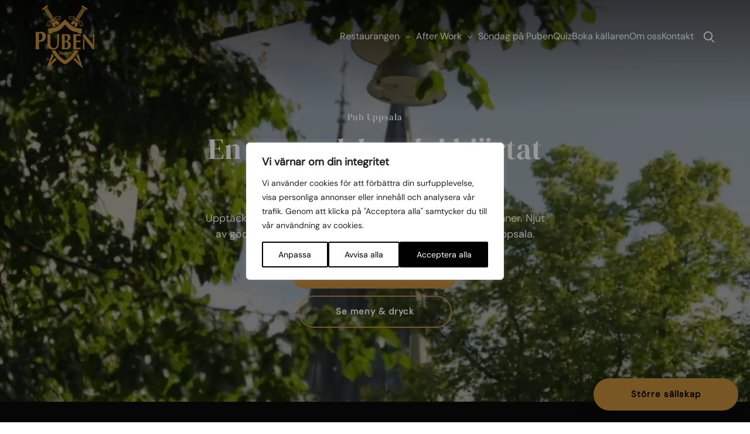

--- FILE ---
content_type: application/javascript; charset=utf-8
request_url: https://pubenuppsala.se/wp-content/themes/wasabiweb/custom/assets/dist/main.js?ver=10281502
body_size: 45936
content:
!function(t){var e={};function n(i){if(e[i])return e[i].exports;var o=e[i]={i:i,l:!1,exports:{}};return t[i].call(o.exports,o,o.exports,n),o.l=!0,o.exports}n.m=t,n.c=e,n.d=function(t,e,i){n.o(t,e)||Object.defineProperty(t,e,{enumerable:!0,get:i})},n.r=function(t){"undefined"!=typeof Symbol&&Symbol.toStringTag&&Object.defineProperty(t,Symbol.toStringTag,{value:"Module"}),Object.defineProperty(t,"__esModule",{value:!0})},n.t=function(t,e){if(1&e&&(t=n(t)),8&e)return t;if(4&e&&"object"==typeof t&&t&&t.__esModule)return t;var i=Object.create(null);if(n.r(i),Object.defineProperty(i,"default",{enumerable:!0,value:t}),2&e&&"string"!=typeof t)for(var o in t)n.d(i,o,function(e){return t[e]}.bind(null,o));return i},n.n=function(t){var e=t&&t.__esModule?function(){return t.default}:function(){return t};return n.d(e,"a",e),e},n.o=function(t,e){return Object.prototype.hasOwnProperty.call(t,e)},n.p="",n(n.s=23)}([function(t,e,n){var i;
/*!
 * jQuery JavaScript Library v4.0.0-pre -deprecated,-deprecated/ajax-event-alias,-deprecated/event,-css/showHide,-effects,-effects/Tween,-effects/animatedSelector,-wrap,-core/ready,-ajax,-ajax/jsonp,-ajax/load,-ajax/script,-ajax/var/location,-ajax/var/nonce,-ajax/var/rquery,-ajax/xhr,-manipulation/_evalUrl,-deferred,-deferred/exceptionHook,-queue,-queue/delay
 * https://jquery.com/
 *
 * Copyright OpenJS Foundation and other contributors
 * Released under the MIT license
 * https://jquery.org/license
 *
 * Date: 2020-10-27T15:50Z
 */
/*!
 * jQuery JavaScript Library v4.0.0-pre -deprecated,-deprecated/ajax-event-alias,-deprecated/event,-css/showHide,-effects,-effects/Tween,-effects/animatedSelector,-wrap,-core/ready,-ajax,-ajax/jsonp,-ajax/load,-ajax/script,-ajax/var/location,-ajax/var/nonce,-ajax/var/rquery,-ajax/xhr,-manipulation/_evalUrl,-deferred,-deferred/exceptionHook,-queue,-queue/delay
 * https://jquery.com/
 *
 * Copyright OpenJS Foundation and other contributors
 * Released under the MIT license
 * https://jquery.org/license
 *
 * Date: 2020-10-27T15:50Z
 */!function(e,n){"use strict";"object"==typeof t.exports?t.exports=e.document?n(e,!0):function(t){if(!t.document)throw new Error("jQuery requires a window with a document");return n(t)}:n(e)}("undefined"!=typeof window?window:this,(function(n,o){"use strict";var r=[],s=Object.getPrototypeOf,a=r.slice,c=r.flat?function(t){return r.flat.call(t)}:function(t){return r.concat.apply([],t)},l=r.push,u=r.indexOf,d={},f=d.toString,h=d.hasOwnProperty,p=h.toString,g=p.call(Object);function v(t){return null!=t&&t===t.window}var m=n.document,y={type:!0,src:!0,nonce:!0,noModule:!0};function b(t,e,n){var i,o=(n=n||m).createElement("script");if(o.text=t,e)for(i in y)e[i]&&(o[i]=e[i]);n.head.appendChild(o).parentNode.removeChild(o)}function x(t){return null==t?t+"":"object"==typeof t?d[f.call(t)]||"object":typeof t}var w="4.0.0-pre -deprecated,-deprecated/ajax-event-alias,-deprecated/event,-css/showHide,-effects,-effects/Tween,-effects/animatedSelector,-wrap,-core/ready,-ajax,-ajax/jsonp,-ajax/load,-ajax/script,-ajax/var/location,-ajax/var/nonce,-ajax/var/rquery,-ajax/xhr,-manipulation/_evalUrl,-deferred,-deferred/exceptionHook,-queue,-queue/delay",C=/HTML$/i,E=function(t,e){return new E.fn.init(t,e)};function S(t){var e=!!t&&t.length,n=x(t);return"function"!=typeof t&&!v(t)&&("array"===n||0===e||"number"==typeof e&&e>0&&e-1 in t)}function _(t,e){return t.nodeName&&t.nodeName.toLowerCase()===e.toLowerCase()}E.fn=E.prototype={jquery:w,constructor:E,length:0,toArray:function(){return a.call(this)},get:function(t){return null==t?a.call(this):t<0?this[t+this.length]:this[t]},pushStack:function(t){var e=E.merge(this.constructor(),t);return e.prevObject=this,e},each:function(t){return E.each(this,t)},map:function(t){return this.pushStack(E.map(this,(function(e,n){return t.call(e,n,e)})))},slice:function(){return this.pushStack(a.apply(this,arguments))},first:function(){return this.eq(0)},last:function(){return this.eq(-1)},even:function(){return this.pushStack(E.grep(this,(function(t,e){return(e+1)%2})))},odd:function(){return this.pushStack(E.grep(this,(function(t,e){return e%2})))},eq:function(t){var e=this.length,n=+t+(t<0?e:0);return this.pushStack(n>=0&&n<e?[this[n]]:[])},end:function(){return this.prevObject||this.constructor()}},E.extend=E.fn.extend=function(){var t,e,n,i,o,r,s=arguments[0]||{},a=1,c=arguments.length,l=!1;for("boolean"==typeof s&&(l=s,s=arguments[a]||{},a++),"object"!=typeof s&&"function"!=typeof s&&(s={}),a===c&&(s=this,a--);a<c;a++)if(null!=(t=arguments[a]))for(e in t)i=t[e],"__proto__"!==e&&s!==i&&(l&&i&&(E.isPlainObject(i)||(o=Array.isArray(i)))?(n=s[e],r=o&&!Array.isArray(n)?[]:o||E.isPlainObject(n)?n:{},o=!1,s[e]=E.extend(l,r,i)):void 0!==i&&(s[e]=i));return s},E.extend({expando:"jQuery"+(w+Math.random()).replace(/\D/g,""),isReady:!0,error:function(t){throw new Error(t)},noop:function(){},isPlainObject:function(t){var e,n;return!(!t||"[object Object]"!==f.call(t)||(e=s(t))&&("function"!=typeof(n=h.call(e,"constructor")&&e.constructor)||p.call(n)!==g))},isEmptyObject:function(t){for(var e in t)return!1;return!0},globalEval:function(t,e,n){b(t,{nonce:e&&e.nonce},n)},each:function(t,e){var n,i=0;if(S(t))for(n=t.length;i<n&&!1!==e.call(t[i],i,t[i]);i++);else for(i in t)if(!1===e.call(t[i],i,t[i]))break;return t},text:function(t){var e,n="",i=0,o=t.nodeType;if(o){if(1===o||9===o||11===o)return t.textContent;if(3===o||4===o)return t.nodeValue}else for(;e=t[i++];)n+=E.text(e);return n},makeArray:function(t,e){var n=e||[];return null!=t&&(S(Object(t))?E.merge(n,"string"==typeof t?[t]:t):l.call(n,t)),n},inArray:function(t,e,n){return null==e?-1:u.call(e,t,n)},isXMLDoc:function(t){var e=t.namespaceURI,n=(t.ownerDocument||t).documentElement;return!C.test(e||n&&n.nodeName||"HTML")},merge:function(t,e){for(var n=+e.length,i=0,o=t.length;i<n;i++)t[o++]=e[i];return t.length=o,t},grep:function(t,e,n){for(var i=[],o=0,r=t.length;o<r;o++)!e(t[o],o)!=!n&&i.push(t[o]);return i},map:function(t,e,n){var i,o,r=0,s=[];if(S(t))for(i=t.length;r<i;r++)null!=(o=e(t[r],r,n))&&s.push(o);else for(r in t)null!=(o=e(t[r],r,n))&&s.push(o);return c(s)},guid:1,support:{}}),"function"==typeof Symbol&&(E.fn[Symbol.iterator]=r[Symbol.iterator]),E.each("Boolean Number String Function Array Date RegExp Object Error Symbol".split(" "),(function(t,e){d["[object "+e+"]"]=e.toLowerCase()}));var O=m.documentElement,D=r.pop,T="[\\x20\\t\\r\\n\\f]",k=m.documentMode,A=k&&new RegExp(":enabled|:disabled|\\["+T+"*name"+T+"*="+T+"*(?:''|\"\")");E.contains=function(t,e){var n=9===t.nodeType?t.documentElement:t,i=e&&e.parentNode;return t===i||!(!i||1!==i.nodeType||!(n.contains?n.contains(i):t.compareDocumentPosition&&16&t.compareDocumentPosition(i)))};var L=/([\0-\x1f\x7f]|^-?\d)|^-$|[^\x80-\uFFFF\w-]/g;function P(t,e){return e?"\0"===t?"�":t.slice(0,-1)+"\\"+t.charCodeAt(t.length-1).toString(16)+" ":"\\"+t}E.escapeSelector=function(t){return(t+"").replace(L,P)};var j,N=r.sort;function I(t,e){if(t===e)return j=!0,0;var n=!t.compareDocumentPosition-!e.compareDocumentPosition;return n||(1&(n=(t.ownerDocument||t)==(e.ownerDocument||e)?t.compareDocumentPosition(e):1)?t==m||t.ownerDocument==m&&E.contains(m,t)?-1:e==m||e.ownerDocument==m&&E.contains(m,e)?1:0:4&n?-1:1)}E.uniqueSort=function(t){var e,n=[],i=0,o=0;if(j=!1,N.call(t,I),j){for(;e=t[o++];)e===t[o]&&(i=n.push(o));for(;i--;)t.splice(n[i],1)}return t};var M=m,z=O.matches||O.msMatchesSelector;function H(t,e,n){for(var i=[],o=void 0!==n;(t=t[e])&&9!==t.nodeType;)if(1===t.nodeType){if(o&&E(t).is(n))break;i.push(t)}return i}function B(t,e){for(var n=[];t;t=t.nextSibling)1===t.nodeType&&t!==e&&n.push(t);return n}!function(){var t,e,i,o,r,s,a=E.expando,c=0,d=0,f=q(),h=q(),p=q(),g=q(),v="(?:\\\\[\\da-fA-F]{1,6}"+T+"?|\\\\[^\\r\\n\\f]|[\\w-]|[^\0-\\x7f])+",m="\\["+T+"*("+v+")(?:"+T+"*([*^$|!~]?=)"+T+"*(?:'((?:\\\\.|[^\\\\'])*)'|\"((?:\\\\.|[^\\\\\"])*)\"|("+v+"))|)"+T+"*\\]",y=":("+v+")(?:\\((('((?:\\\\.|[^\\\\'])*)'|\"((?:\\\\.|[^\\\\\"])*)\")|((?:\\\\.|[^\\\\()[\\]]|"+m+")*)|.*)\\)|)",b=new RegExp(T+"+","g"),x=new RegExp("^"+T+"+|((?:^|[^\\\\])(?:\\\\.)*)"+T+"+$","g"),w=new RegExp("^"+T+"*,"+T+"*"),C=new RegExp("^"+T+"*([>+~]|"+T+")"+T+"*"),S=new RegExp(T+"|>"),O=new RegExp(y),L=new RegExp("^"+v+"$"),P={ID:new RegExp("^#("+v+")"),CLASS:new RegExp("^\\.("+v+")"),TAG:new RegExp("^("+v+"|[*])"),ATTR:new RegExp("^"+m),PSEUDO:new RegExp("^"+y),CHILD:new RegExp("^:(only|first|last|nth|nth-last)-(child|of-type)(?:\\("+T+"*(even|odd|(([+-]|)(\\d*)n|)"+T+"*(?:([+-]|)"+T+"*(\\d+)|))"+T+"*\\)|)","i"),bool:new RegExp("^(?:checked|selected|async|autofocus|autoplay|controls|defer|disabled|hidden|ismap|loop|multiple|open|readonly|required|scoped)$","i"),needsContext:new RegExp("^"+T+"*[>+~]|:(even|odd|eq|gt|lt|nth|first|last)(?:\\("+T+"*((?:-\\d)?\\d*)"+T+"*\\)|)(?=[^-]|$)","i")},j=/^(?:input|select|textarea|button)$/i,N=/^h\d$/i,I=/^(?:#([\w-]+)|(\w+)|\.([\w-]+))$/,H=/[+~]/,B=new RegExp("\\\\[\\da-fA-F]{1,6}"+T+"?|\\\\([^\\r\\n\\f])","g"),R=function(t,e){var n="0x"+t.slice(1)-65536;return e||(n<0?String.fromCharCode(n+65536):String.fromCharCode(n>>10|55296,1023&n|56320))},W=function(){J()},F=nt((function(t){return!0===t.disabled&&_(t,"fieldset")}),{dir:"parentNode",next:"legend"});function $(t){throw new Error("Syntax error, unrecognized expression: "+t)}function U(t,n,i,r){var c,u,d,f,h,p,v,m=n&&n.ownerDocument,y=n?n.nodeType:9;if(i=i||[],"string"!=typeof t||!t||1!==y&&9!==y&&11!==y)return i;if(!r&&(J(n),n=n||o,s)){if(11!==y&&(h=I.exec(t)))if(c=h[1]){if(9===y)return(d=n.getElementById(c))&&l.call(i,d),i;if(m&&(d=m.getElementById(c))&&E.contains(n,d))return l.call(i,d),i}else{if(h[2])return l.apply(i,n.getElementsByTagName(t)),i;if((c=h[3])&&n.getElementsByClassName)return l.apply(i,n.getElementsByClassName(c)),i}if(!(g[t+" "]||A&&A.test(t))){if(v=t,m=n,1===y&&(S.test(t)||C.test(t))){for(((m=H.test(t)&&K(n.parentNode)||n)!==n||k)&&((f=n.getAttribute("id"))?f=E.escapeSelector(f):n.setAttribute("id",f=a)),u=(p=tt(t)).length;u--;)p[u]=(f?"#"+f:":scope")+" "+et(p[u]);v=p.join(",")}try{return l.apply(i,m.querySelectorAll(v)),i}catch(e){g(t,!0)}finally{f===a&&n.removeAttribute("id")}}}return function(t,n,i,o){var r,a,c,u,d,f="function"==typeof t&&t,h=!o&&tt(t=f.selector||t);if(i=i||[],1===h.length){if((a=h[0]=h[0].slice(0)).length>2&&"ID"===(c=a[0]).type&&9===n.nodeType&&s&&e.relative[a[1].type]){if(!(n=(e.find.ID(c.matches[0].replace(B,R),n)||[])[0]))return i;f&&(n=n.parentNode),t=t.slice(a.shift().value.length)}for(r=P.needsContext.test(t)?0:a.length;r--&&(c=a[r],!e.relative[u=c.type]);)if((d=e.find[u])&&(o=d(c.matches[0].replace(B,R),H.test(a[0].type)&&K(n.parentNode)||n))){if(a.splice(r,1),!(t=o.length&&et(a)))return l.apply(i,o),i;break}}return(f||at(t,h))(o,n,!s,i,!n||H.test(t)&&K(n.parentNode)||n),i}(t.replace(x,"$1"),n,i,r)}function q(){var t=[];return function n(i,o){return t.push(i+" ")>e.cacheLength&&delete n[t.shift()],n[i+" "]=o}}function V(t){return t[a]=!0,t}function X(t){return function(e){return _(e,"input")&&e.type===t}}function G(t){return function(e){return(_(e,"input")||_(e,"button"))&&e.type===t}}function Y(t){return function(e){return"form"in e?e.parentNode&&!1===e.disabled?"label"in e?"label"in e.parentNode?e.parentNode.disabled===t:e.disabled===t:e.isDisabled===t||e.isDisabled!==!t&&F(e)===t:e.disabled===t:"label"in e&&e.disabled===t}}function Q(t){return V((function(e){return e=+e,V((function(n,i){for(var o,r=t([],n.length,e),s=r.length;s--;)n[o=r[s]]&&(n[o]=!(i[o]=n[o]))}))}))}function K(t){return t&&void 0!==t.getElementsByTagName&&t}function J(t){var e,n=t?t.ownerDocument||t:M;n!=o&&9===n.nodeType&&(r=(o=n).documentElement,s=!E.isXMLDoc(o),k&&M!=o&&(e=o.defaultView)&&e.top!==e&&e.addEventListener("unload",W))}for(t in U.matches=function(t,e){return U(t,null,null,e)},U.matchesSelector=function(t,e){if(J(t),s&&!g[e+" "]&&(!A||!A.test(e)))try{return z.call(t,e)}catch(t){g(e,!0)}return U(e,o,null,[t]).length>0},(e=E.expr={cacheLength:50,createPseudo:V,match:P,find:{ID:function(t,e){if(void 0!==e.getElementById&&s){var n=e.getElementById(t);return n?[n]:[]}},TAG:function(t,e){return void 0!==e.getElementsByTagName?e.getElementsByTagName(t):e.querySelectorAll(t)},CLASS:function(t,e){if(void 0!==e.getElementsByClassName&&s)return e.getElementsByClassName(t)}},relative:{">":{dir:"parentNode",first:!0}," ":{dir:"parentNode"},"+":{dir:"previousSibling",first:!0},"~":{dir:"previousSibling"}},preFilter:{ATTR:function(t){return t[1]=t[1].replace(B,R),t[3]=(t[3]||t[4]||t[5]||"").replace(B,R),"~="===t[2]&&(t[3]=" "+t[3]+" "),t.slice(0,4)},CHILD:function(t){return t[1]=t[1].toLowerCase(),"nth"===t[1].slice(0,3)?(t[3]||$(t[0]),t[4]=+(t[4]?t[5]+(t[6]||1):2*("even"===t[3]||"odd"===t[3])),t[5]=+(t[7]+t[8]||"odd"===t[3])):t[3]&&$(t[0]),t},PSEUDO:function(t){var e,n=!t[6]&&t[2];return P.CHILD.test(t[0])?null:(t[3]?t[2]=t[4]||t[5]||"":n&&O.test(n)&&(e=tt(n,!0))&&(e=n.indexOf(")",n.length-e)-n.length)&&(t[0]=t[0].slice(0,e),t[2]=n.slice(0,e)),t.slice(0,3))}},filter:{ID:function(t){var e=t.replace(B,R);return function(t){return t.getAttribute("id")===e}},TAG:function(t){var e=t.replace(B,R).toLowerCase();return"*"===t?function(){return!0}:function(t){return _(t,e)}},CLASS:function(t){var e=f[t+" "];return e||(e=new RegExp("(^|"+T+")"+t+"("+T+"|$)"))&&f(t,(function(t){return e.test("string"==typeof t.className&&t.className||void 0!==t.getAttribute&&t.getAttribute("class")||"")}))},ATTR:function(t,e,n){return function(i){var o=E.attr(i,t);return null==o?"!="===e:!e||(o+="","="===e?o===n:"!="===e?o!==n:"^="===e?n&&0===o.indexOf(n):"*="===e?n&&o.indexOf(n)>-1:"$="===e?n&&o.slice(-n.length)===n:"~="===e?(" "+o.replace(b," ")+" ").indexOf(n)>-1:"|="===e&&(o===n||o.slice(0,n.length+1)===n+"-"))}},CHILD:function(t,e,n,i,o){var r="nth"!==t.slice(0,3),s="last"!==t.slice(-4),l="of-type"===e;return 1===i&&0===o?function(t){return!!t.parentNode}:function(e,n,u){var d,f,h,p,g,v=r!==s?"nextSibling":"previousSibling",m=e.parentNode,y=l&&e.nodeName.toLowerCase(),b=!u&&!l,x=!1;if(m){if(r){for(;v;){for(h=e;h=h[v];)if(l?_(h,y):1===h.nodeType)return!1;g=v="only"===t&&!g&&"nextSibling"}return!0}if(g=[s?m.firstChild:m.lastChild],s&&b){for(x=(p=(d=(f=m[a]||(m[a]={}))[t]||[])[0]===c&&d[1])&&d[2],h=p&&m.childNodes[p];h=++p&&h&&h[v]||(x=p=0)||g.pop();)if(1===h.nodeType&&++x&&h===e){f[t]=[c,p,x];break}}else if(b&&(x=p=(d=(f=e[a]||(e[a]={}))[t]||[])[0]===c&&d[1]),!1===x)for(;(h=++p&&h&&h[v]||(x=p=0)||g.pop())&&((l?!_(h,y):1!==h.nodeType)||!++x||(b&&((f=h[a]||(h[a]={}))[t]=[c,x]),h!==e)););return(x-=o)===i||x%i==0&&x/i>=0}}},PSEUDO:function(t,n){var i,o=e.pseudos[t]||e.setFilters[t.toLowerCase()]||$("unsupported pseudo: "+t);return o[a]?o(n):o.length>1?(i=[t,t,"",n],e.setFilters.hasOwnProperty(t.toLowerCase())?V((function(t,e){for(var i,r=o(t,n),s=r.length;s--;)t[i=u.call(t,r[s])]=!(e[i]=r[s])})):function(t){return o(t,0,i)}):o}},pseudos:{not:V((function(t){var e=[],n=[],i=at(t.replace(x,"$1"));return i[a]?V((function(t,e,n,o){for(var r,s=i(t,null,o,[]),a=t.length;a--;)(r=s[a])&&(t[a]=!(e[a]=r))})):function(t,o,r){return e[0]=t,i(e,null,r,n),e[0]=null,!n.pop()}})),has:V((function(t){return function(e){return U(t,e).length>0}})),contains:V((function(t){return t=t.replace(B,R),function(e){return(e.textContent||E.text(e)).indexOf(t)>-1}})),lang:V((function(t){return L.test(t||"")||$("unsupported lang: "+t),t=t.replace(B,R).toLowerCase(),function(e){var n;do{if(n=s?e.lang:e.getAttribute("xml:lang")||e.getAttribute("lang"))return(n=n.toLowerCase())===t||0===n.indexOf(t+"-")}while((e=e.parentNode)&&1===e.nodeType);return!1}})),target:function(t){var e=n.location&&n.location.hash;return e&&e.slice(1)===t.id},root:function(t){return t===r},focus:function(t){return t===o.activeElement&&o.hasFocus()&&!!(t.type||t.href||~t.tabIndex)},enabled:Y(!1),disabled:Y(!0),checked:function(t){return _(t,"input")&&!!t.checked||_(t,"option")&&!!t.selected},selected:function(t){return k&&t.parentNode&&t.parentNode.selectedIndex,!0===t.selected},empty:function(t){for(t=t.firstChild;t;t=t.nextSibling)if(t.nodeType<6)return!1;return!0},parent:function(t){return!e.pseudos.empty(t)},header:function(t){return N.test(t.nodeName)},input:function(t){return j.test(t.nodeName)},button:function(t){return _(t,"input")&&"button"===t.type||_(t,"button")},text:function(t){return _(t,"input")&&"text"===t.type},first:Q((function(){return[0]})),last:Q((function(t,e){return[e-1]})),eq:Q((function(t,e,n){return[n<0?n+e:n]})),even:Q((function(t,e){for(var n=0;n<e;n+=2)t.push(n);return t})),odd:Q((function(t,e){for(var n=1;n<e;n+=2)t.push(n);return t})),lt:Q((function(t,e,n){var i;for(i=n<0?n+e:n>e?e:n;--i>=0;)t.push(i);return t})),gt:Q((function(t,e,n){for(var i=n<0?n+e:n;++i<e;)t.push(i);return t}))}}).pseudos.nth=e.pseudos.eq,{radio:!0,checkbox:!0,file:!0,password:!0,image:!0})e.pseudos[t]=X(t);for(t in{submit:!0,reset:!0})e.pseudos[t]=G(t);function Z(){}function tt(t,n){var i,o,r,s,a,c,l,u=h[t+" "];if(u)return n?0:u.slice(0);for(a=t,c=[],l=e.preFilter;a;){for(s in i&&!(o=w.exec(a))||(o&&(a=a.slice(o[0].length)||a),c.push(r=[])),i=!1,(o=C.exec(a))&&(i=o.shift(),r.push({value:i,type:o[0].replace(x," ")}),a=a.slice(i.length)),e.filter)!(o=P[s].exec(a))||l[s]&&!(o=l[s](o))||(i=o.shift(),r.push({value:i,type:s,matches:o}),a=a.slice(i.length));if(!i)break}return n?a.length:a?$(t):h(t,c).slice(0)}function et(t){for(var e=0,n=t.length,i="";e<n;e++)i+=t[e].value;return i}function nt(t,e,n){var i=e.dir,o=e.next,r=o||i,s=n&&"parentNode"===r,l=d++;return e.first?function(e,n,o){for(;e=e[i];)if(1===e.nodeType||s)return t(e,n,o);return!1}:function(e,n,u){var d,f,h=[c,l];if(u){for(;e=e[i];)if((1===e.nodeType||s)&&t(e,n,u))return!0}else for(;e=e[i];)if(1===e.nodeType||s)if(f=e[a]||(e[a]={}),o&&_(e,o))e=e[i]||e;else{if((d=f[r])&&d[0]===c&&d[1]===l)return h[2]=d[2];if(f[r]=h,h[2]=t(e,n,u))return!0}return!1}}function it(t){return t.length>1?function(e,n,i){for(var o=t.length;o--;)if(!t[o](e,n,i))return!1;return!0}:t[0]}function ot(t,e,n,i,o){for(var r,s=[],a=0,c=t.length,l=null!=e;a<c;a++)(r=t[a])&&(n&&!n(r,i,o)||(s.push(r),l&&e.push(a)));return s}function rt(t,e,n,i,o,r){return i&&!i[a]&&(i=rt(i)),o&&!o[a]&&(o=rt(o,r)),V((function(r,s,a,c){var d,f,h,p,g=[],v=[],m=s.length,y=r||function(t,e,n){for(var i=0,o=e.length;i<o;i++)U(t,e[i],n);return n}(e||"*",a.nodeType?[a]:a,[]),b=!t||!r&&e?y:ot(y,g,t,a,c);if(n?n(b,p=o||(r?t:m||i)?[]:s,a,c):p=b,i)for(d=ot(p,v),i(d,[],a,c),f=d.length;f--;)(h=d[f])&&(p[v[f]]=!(b[v[f]]=h));if(r){if(o||t){if(o){for(d=[],f=p.length;f--;)(h=p[f])&&d.push(b[f]=h);o(null,p=[],d,c)}for(f=p.length;f--;)(h=p[f])&&(d=o?u.call(r,h):g[f])>-1&&(r[d]=!(s[d]=h))}}else p=ot(p===s?p.splice(m,p.length):p),o?o(null,s,p,c):l.apply(s,p)}))}function st(t){for(var n,o,r,s=t.length,c=e.relative[t[0].type],l=c||e.relative[" "],d=c?1:0,f=nt((function(t){return t===n}),l,!0),h=nt((function(t){return u.call(n,t)>-1}),l,!0),p=[function(t,e,o){var r=!c&&(o||e!==i)||((n=e).nodeType?f(t,e,o):h(t,e,o));return n=null,r}];d<s;d++)if(o=e.relative[t[d].type])p=[nt(it(p),o)];else{if((o=e.filter[t[d].type].apply(null,t[d].matches))[a]){for(r=++d;r<s&&!e.relative[t[r].type];r++);return rt(d>1&&it(p),d>1&&et(t.slice(0,d-1).concat({value:" "===t[d-2].type?"*":""})).replace(x,"$1"),o,d<r&&st(t.slice(d,r)),r<s&&st(t=t.slice(r)),r<s&&et(t))}p.push(o)}return it(p)}function at(t,n){var r,u=[],d=[],f=p[t+" "];if(!f){for(n||(n=tt(t)),r=n.length;r--;)(f=st(n[r]))[a]?u.push(f):d.push(f);(f=p(t,function(t,n){var r=n.length>0,a=t.length>0,u=function(u,d,f,h,p){var g,v,m,y=0,b="0",x=u&&[],w=[],C=i,S=u||a&&e.find.TAG("*",p),_=c+=null==C?1:Math.random()||.1;for(p&&(i=d==o||d||p);null!=(g=S[b]);b++){if(a&&g){for(v=0,d||g.ownerDocument==o||(J(g),f=!s);m=t[v++];)if(m(g,d||o,f)){l.call(h,g);break}p&&(c=_)}r&&((g=!m&&g)&&y--,u&&x.push(g))}if(y+=b,r&&b!==y){for(v=0;m=n[v++];)m(x,w,d,f);if(u){if(y>0)for(;b--;)x[b]||w[b]||(w[b]=D.call(h));w=ot(w)}l.apply(h,w),p&&!u&&w.length>0&&y+n.length>1&&E.uniqueSort(h)}return p&&(c=_,i=C),x};return r?V(u):u}(d,u))).selector=t}return f}Z.prototype=e.filters=e.pseudos,e.setFilters=new Z,J(),E.find=U}();var R=E.expr.match.needsContext,W=/^<([a-z][^\/\0>:\x20\t\r\n\f]*)[\x20\t\r\n\f]*\/?>(?:<\/\1>|)$/i;function F(t,e,n){return"function"==typeof e?E.grep(t,(function(t,i){return!!e.call(t,i,t)!==n})):e.nodeType?E.grep(t,(function(t){return t===e!==n})):"string"!=typeof e?E.grep(t,(function(t){return u.call(e,t)>-1!==n})):E.filter(e,t,n)}E.filter=function(t,e,n){var i=e[0];return n&&(t=":not("+t+")"),1===e.length&&1===i.nodeType?E.find.matchesSelector(i,t)?[i]:[]:E.find.matches(t,E.grep(e,(function(t){return 1===t.nodeType})))},E.fn.extend({find:function(t){var e,n,i=this.length,o=this;if("string"!=typeof t)return this.pushStack(E(t).filter((function(){for(e=0;e<i;e++)if(E.contains(o[e],this))return!0})));for(n=this.pushStack([]),e=0;e<i;e++)E.find(t,o[e],n);return i>1?E.uniqueSort(n):n},filter:function(t){return this.pushStack(F(this,t||[],!1))},not:function(t){return this.pushStack(F(this,t||[],!0))},is:function(t){return!!F(this,"string"==typeof t&&R.test(t)?E(t):t||[],!1).length}});var $,U=/^(?:\s*(<[\w\W]+>)[^>]*|#([\w-]+))$/;(E.fn.init=function(t,e,n){var i,o;if(!t)return this;if(n=n||$,"string"==typeof t){if(!(i="<"===t[0]&&">"===t[t.length-1]&&t.length>=3?[null,t,null]:U.exec(t))||!i[1]&&e)return!e||e.jquery?(e||n).find(t):this.constructor(e).find(t);if(i[1]){if(e=e instanceof E?e[0]:e,E.merge(this,E.parseHTML(i[1],e&&e.nodeType?e.ownerDocument||e:m,!0)),W.test(i[1])&&E.isPlainObject(e))for(i in e)"function"==typeof this[i]?this[i](e[i]):this.attr(i,e[i]);return this}return(o=m.getElementById(i[2]))&&(this[0]=o,this.length=1),this}return t.nodeType?(this[0]=t,this.length=1,this):"function"==typeof t?void 0!==n.ready?n.ready(t):t(E):E.makeArray(t,this)}).prototype=E.fn,$=E(m);var q=/^(?:parents|prev(?:Until|All))/,V={children:!0,contents:!0,next:!0,prev:!0};function X(t,e){for(;(t=t[e])&&1!==t.nodeType;);return t}E.fn.extend({has:function(t){var e=E(t,this),n=e.length;return this.filter((function(){for(var t=0;t<n;t++)if(E.contains(this,e[t]))return!0}))},closest:function(t,e){var n,i=0,o=this.length,r=[],s="string"!=typeof t&&E(t);if(!R.test(t))for(;i<o;i++)for(n=this[i];n&&n!==e;n=n.parentNode)if(n.nodeType<11&&(s?s.index(n)>-1:1===n.nodeType&&E.find.matchesSelector(n,t))){r.push(n);break}return this.pushStack(r.length>1?E.uniqueSort(r):r)},index:function(t){return t?"string"==typeof t?u.call(E(t),this[0]):u.call(this,t.jquery?t[0]:t):this[0]&&this[0].parentNode?this.first().prevAll().length:-1},add:function(t,e){return this.pushStack(E.uniqueSort(E.merge(this.get(),E(t,e))))},addBack:function(t){return this.add(null==t?this.prevObject:this.prevObject.filter(t))}}),E.each({parent:function(t){var e=t.parentNode;return e&&11!==e.nodeType?e:null},parents:function(t){return H(t,"parentNode")},parentsUntil:function(t,e,n){return H(t,"parentNode",n)},next:function(t){return X(t,"nextSibling")},prev:function(t){return X(t,"previousSibling")},nextAll:function(t){return H(t,"nextSibling")},prevAll:function(t){return H(t,"previousSibling")},nextUntil:function(t,e,n){return H(t,"nextSibling",n)},prevUntil:function(t,e,n){return H(t,"previousSibling",n)},siblings:function(t){return B((t.parentNode||{}).firstChild,t)},children:function(t){return B(t.firstChild)},contents:function(t){return null!=t.contentDocument&&s(t.contentDocument)?t.contentDocument:(_(t,"template")&&(t=t.content||t),E.merge([],t.childNodes))}},(function(t,e){E.fn[t]=function(n,i){var o=E.map(this,e,n);return"Until"!==t.slice(-5)&&(i=n),i&&"string"==typeof i&&(o=E.filter(i,o)),this.length>1&&(V[t]||E.uniqueSort(o),q.test(t)&&o.reverse()),this.pushStack(o)}}));var G=/[^\x20\t\r\n\f]+/g;E.Callbacks=function(t){t="string"==typeof t?function(t){var e={};return E.each(t.match(G)||[],(function(t,n){e[n]=!0})),e}(t):E.extend({},t);var e,n,i,o,r=[],s=[],a=-1,c=function(){for(o=o||t.once,i=e=!0;s.length;a=-1)for(n=s.shift();++a<r.length;)!1===r[a].apply(n[0],n[1])&&t.stopOnFalse&&(a=r.length,n=!1);t.memory||(n=!1),e=!1,o&&(r=n?[]:"")},l={add:function(){return r&&(n&&!e&&(a=r.length-1,s.push(n)),function e(n){E.each(n,(function(n,i){"function"==typeof i?t.unique&&l.has(i)||r.push(i):i&&i.length&&"string"!==x(i)&&e(i)}))}(arguments),n&&!e&&c()),this},remove:function(){return E.each(arguments,(function(t,e){for(var n;(n=E.inArray(e,r,n))>-1;)r.splice(n,1),n<=a&&a--})),this},has:function(t){return t?E.inArray(t,r)>-1:r.length>0},empty:function(){return r&&(r=[]),this},disable:function(){return o=s=[],r=n="",this},disabled:function(){return!r},lock:function(){return o=s=[],n||e||(r=n=""),this},locked:function(){return!!o},fireWith:function(t,n){return o||(n=[t,(n=n||[]).slice?n.slice():n],s.push(n),e||c()),this},fire:function(){return l.fireWith(this,arguments),this},fired:function(){return!!i}};return l};var Y=function(t,e,n,i,o,r,s){var a=0,c=t.length,l=null==n;if("object"===x(n))for(a in o=!0,n)Y(t,e,a,n[a],!0,r,s);else if(void 0!==i&&(o=!0,"function"!=typeof i&&(s=!0),l&&(s?(e.call(t,i),e=null):(l=e,e=function(t,e,n){return l.call(E(t),n)})),e))for(;a<c;a++)e(t[a],n,s?i:i.call(t[a],a,e(t[a],n)));return o?t:l?e.call(t):c?e(t[0],n):r},Q=/-([a-z])/g;function K(t,e){return e.toUpperCase()}function J(t){return t.replace(Q,K)}function Z(t){return 1===t.nodeType||9===t.nodeType||!+t.nodeType}function tt(){this.expando=E.expando+tt.uid++}tt.uid=1,tt.prototype={cache:function(t){var e=t[this.expando];return e||(e=Object.create(null),Z(t)&&(t.nodeType?t[this.expando]=e:Object.defineProperty(t,this.expando,{value:e,configurable:!0}))),e},set:function(t,e,n){var i,o=this.cache(t);if("string"==typeof e)o[J(e)]=n;else for(i in e)o[J(i)]=e[i];return o},get:function(t,e){return void 0===e?this.cache(t):t[this.expando]&&t[this.expando][J(e)]},access:function(t,e,n){return void 0===e||e&&"string"==typeof e&&void 0===n?this.get(t,e):(this.set(t,e,n),void 0!==n?n:e)},remove:function(t,e){var n,i=t[this.expando];if(void 0!==i){if(void 0!==e){n=(e=Array.isArray(e)?e.map(J):(e=J(e))in i?[e]:e.match(G)||[]).length;for(;n--;)delete i[e[n]]}(void 0===e||E.isEmptyObject(i))&&(t.nodeType?t[this.expando]=void 0:delete t[this.expando])}},hasData:function(t){var e=t[this.expando];return void 0!==e&&!E.isEmptyObject(e)}};var et=new tt,nt=new tt,it=/^(?:\{[\w\W]*\}|\[[\w\W]*\])$/,ot=/[A-Z]/g;function rt(t,e,n){var i;if(void 0===n&&1===t.nodeType)if(i="data-"+e.replace(ot,"-$&").toLowerCase(),"string"==typeof(n=t.getAttribute(i))){try{n=function(t){return"true"===t||"false"!==t&&("null"===t?null:t===+t+""?+t:it.test(t)?JSON.parse(t):t)}(n)}catch(t){}nt.set(t,e,n)}else n=void 0;return n}E.extend({hasData:function(t){return nt.hasData(t)||et.hasData(t)},data:function(t,e,n){return nt.access(t,e,n)},removeData:function(t,e){nt.remove(t,e)},_data:function(t,e,n){return et.access(t,e,n)},_removeData:function(t,e){et.remove(t,e)}}),E.fn.extend({data:function(t,e){var n,i,o,r=this[0],s=r&&r.attributes;if(void 0===t){if(this.length&&(o=nt.get(r),1===r.nodeType&&!et.get(r,"hasDataAttrs"))){for(n=s.length;n--;)s[n]&&0===(i=s[n].name).indexOf("data-")&&(i=J(i.slice(5)),rt(r,i,o[i]));et.set(r,"hasDataAttrs",!0)}return o}return"object"==typeof t?this.each((function(){nt.set(this,t)})):Y(this,(function(e){var n;if(r&&void 0===e)return void 0!==(n=nt.get(r,t))||void 0!==(n=rt(r,t))?n:void 0;this.each((function(){nt.set(this,t,e)}))}),null,e,arguments.length>1,null,!0)},removeData:function(t){return this.each((function(){nt.remove(this,t)}))}}),E.fn.extend({attr:function(t,e){return Y(this,E.attr,t,e,arguments.length>1)},removeAttr:function(t){return this.each((function(){E.removeAttr(this,t)}))}}),E.extend({attr:function(t,e,n){var i,o,r=t.nodeType;if(3!==r&&8!==r&&2!==r)return void 0===t.getAttribute?E.prop(t,e,n):(1===r&&E.isXMLDoc(t)||(o=E.attrHooks[e.toLowerCase()]),void 0!==n?null===n?void E.removeAttr(t,e):o&&"set"in o&&void 0!==(i=o.set(t,n,e))?i:(t.setAttribute(e,n+""),n):o&&"get"in o&&null!==(i=o.get(t,e))?i:null==(i=t.getAttribute(e))?void 0:i)},attrHooks:{},removeAttr:function(t,e){var n,i=0,o=e&&e.match(G);if(o&&1===t.nodeType)for(;n=o[i++];)t.removeAttribute(n)}}),k&&(E.attrHooks.type={set:function(t,e){if("radio"===e&&_(t,"input")){var n=t.value;return t.setAttribute("type",e),n&&(t.value=n),e}}}),E.each(E.expr.match.bool.source.match(/\w+/g),(function(t,e){E.attrHooks[e]={get:function(t){var n,i=E.isXMLDoc(t),o=e.toLowerCase();return i||(n=null!=t.getAttribute(e)?o:null),n},set:function(t,e,n){return!1===e?E.removeAttr(t,n):t.setAttribute(n,n),n}}}));var st=/^(?:input|select|textarea|button)$/i,at=/^(?:a|area)$/i;function ct(t){return(t.match(G)||[]).join(" ")}function lt(t){return t.getAttribute&&t.getAttribute("class")||""}function ut(t){return Array.isArray(t)?t:"string"==typeof t&&t.match(G)||[]}E.fn.extend({prop:function(t,e){return Y(this,E.prop,t,e,arguments.length>1)},removeProp:function(t){return this.each((function(){delete this[E.propFix[t]||t]}))}}),E.extend({prop:function(t,e,n){var i,o,r=t.nodeType;if(3!==r&&8!==r&&2!==r)return 1===r&&E.isXMLDoc(t)||(e=E.propFix[e]||e,o=E.propHooks[e]),void 0!==n?o&&"set"in o&&void 0!==(i=o.set(t,n,e))?i:t[e]=n:o&&"get"in o&&null!==(i=o.get(t,e))?i:t[e]},propHooks:{tabIndex:{get:function(t){var e=t.getAttribute("tabindex");return e?parseInt(e,10):st.test(t.nodeName)||at.test(t.nodeName)&&t.href?0:-1}}},propFix:{for:"htmlFor",class:"className"}}),k&&(E.propHooks.selected={get:function(t){var e=t.parentNode;return e&&e.parentNode&&e.parentNode.selectedIndex,null},set:function(t){var e=t.parentNode;e&&(e.selectedIndex,e.parentNode&&e.parentNode.selectedIndex)}}),E.each(["tabIndex","readOnly","maxLength","cellSpacing","cellPadding","rowSpan","colSpan","useMap","frameBorder","contentEditable"],(function(){E.propFix[this.toLowerCase()]=this})),E.fn.extend({addClass:function(t){var e,n,i,o,r,s,a,c=0;if("function"==typeof t)return this.each((function(e){E(this).addClass(t.call(this,e,lt(this)))}));if((e=ut(t)).length)for(;n=this[c++];)if(o=lt(n),i=1===n.nodeType&&" "+ct(o)+" "){for(s=0;r=e[s++];)i.indexOf(" "+r+" ")<0&&(i+=r+" ");o!==(a=ct(i))&&n.setAttribute("class",a)}return this},removeClass:function(t){var e,n,i,o,r,s,a,c=0;if("function"==typeof t)return this.each((function(e){E(this).removeClass(t.call(this,e,lt(this)))}));if(!arguments.length)return this.attr("class","");if((e=ut(t)).length)for(;n=this[c++];)if(o=lt(n),i=1===n.nodeType&&" "+ct(o)+" "){for(s=0;r=e[s++];)for(;i.indexOf(" "+r+" ")>-1;)i=i.replace(" "+r+" "," ");o!==(a=ct(i))&&n.setAttribute("class",a)}return this},toggleClass:function(t,e){return"function"==typeof t?this.each((function(n){E(this).toggleClass(t.call(this,n,lt(this),e),e)})):"boolean"==typeof e?e?this.addClass(t):this.removeClass(t):this.each((function(){var e,n,i,o;for(n=0,i=E(this),o=ut(t);e=o[n++];)i.hasClass(e)?i.removeClass(e):i.addClass(e)}))},hasClass:function(t){var e,n,i=0;for(e=" "+t+" ";n=this[i++];)if(1===n.nodeType&&(" "+ct(lt(n))+" ").indexOf(e)>-1)return!0;return!1}}),E.fn.extend({val:function(t){var e,n,i,o=this[0];return arguments.length?(i="function"==typeof t,this.each((function(n){var o;1===this.nodeType&&(null==(o=i?t.call(this,n,E(this).val()):t)?o="":"number"==typeof o?o+="":Array.isArray(o)&&(o=E.map(o,(function(t){return null==t?"":t+""}))),(e=E.valHooks[this.type]||E.valHooks[this.nodeName.toLowerCase()])&&"set"in e&&void 0!==e.set(this,o,"value")||(this.value=o))}))):o?(e=E.valHooks[o.type]||E.valHooks[o.nodeName.toLowerCase()])&&"get"in e&&void 0!==(n=e.get(o,"value"))?n:null==(n=o.value)?"":n:void 0}}),E.extend({valHooks:{select:{get:function(t){var e,n,i,o=t.options,r=t.selectedIndex,s="select-one"===t.type,a=s?null:[],c=s?r+1:o.length;for(i=r<0?c:s?r:0;i<c;i++)if((n=o[i]).selected&&!n.disabled&&(!n.parentNode.disabled||!_(n.parentNode,"optgroup"))){if(e=E(n).val(),s)return e;a.push(e)}return a},set:function(t,e){for(var n,i,o=t.options,r=E.makeArray(e),s=o.length;s--;)((i=o[s]).selected=E.inArray(E(i).val(),r)>-1)&&(n=!0);return n||(t.selectedIndex=-1),r}}}}),k&&(E.valHooks.option={get:function(t){var e=t.getAttribute("value");return null!=e?e:ct(E.text(t))}}),E.each(["radio","checkbox"],(function(){E.valHooks[this]={set:function(t,e){if(Array.isArray(e))return t.checked=E.inArray(E(t).val(),e)>-1}}}));var dt=/^(?:checkbox|radio)$/i,ft=/^([^.]*)(?:\.(.+)|)/;function ht(){return!0}function pt(){return!1}function gt(t,e){return t===m.activeElement==("focus"===e)}function vt(t,e,n,i,o,r){var s,a;if("object"==typeof e){for(a in"string"!=typeof n&&(i=i||n,n=void 0),e)vt(t,a,n,i,e[a],r);return t}if(null==i&&null==o?(o=n,i=n=void 0):null==o&&("string"==typeof n?(o=i,i=void 0):(o=i,i=n,n=void 0)),!1===o)o=pt;else if(!o)return t;return 1===r&&(s=o,(o=function(t){return E().off(t),s.apply(this,arguments)}).guid=s.guid||(s.guid=E.guid++)),t.each((function(){E.event.add(this,e,o,i,n)}))}function mt(t,e,n){n?(et.set(t,e,!1),E.event.add(t,e,{namespace:!1,handler:function(t){var i,o,r=et.get(this,e);if(1&t.isTrigger&&this[e]){if(r.length)(E.event.special[e]||{}).delegateType&&t.stopPropagation();else if(r=a.call(arguments),et.set(this,e,r),i=n(this,e),this[e](),r!==(o=et.get(this,e))||i?et.set(this,e,!1):o={},r!==o)return t.stopImmediatePropagation(),t.preventDefault(),o&&o.value}else r.length&&(et.set(this,e,{value:E.event.trigger(E.extend(r[0],E.Event.prototype),r.slice(1),this)}),t.stopImmediatePropagation())}})):void 0===et.get(t,e)&&E.event.add(t,e,ht)}E.event={add:function(t,e,n,i,o){var r,s,a,c,l,u,d,f,h,p,g,v=et.get(t);if(Z(t))for(n.handler&&(n=(r=n).handler,o=r.selector),o&&E.find.matchesSelector(O,o),n.guid||(n.guid=E.guid++),(c=v.events)||(c=v.events=Object.create(null)),(s=v.handle)||(s=v.handle=function(e){return void 0!==E&&E.event.triggered!==e.type?E.event.dispatch.apply(t,arguments):void 0}),l=(e=(e||"").match(G)||[""]).length;l--;)h=g=(a=ft.exec(e[l])||[])[1],p=(a[2]||"").split(".").sort(),h&&(d=E.event.special[h]||{},h=(o?d.delegateType:d.bindType)||h,d=E.event.special[h]||{},u=E.extend({type:h,origType:g,data:i,handler:n,guid:n.guid,selector:o,needsContext:o&&E.expr.match.needsContext.test(o),namespace:p.join(".")},r),(f=c[h])||((f=c[h]=[]).delegateCount=0,d.setup&&!1!==d.setup.call(t,i,p,s)||t.addEventListener&&t.addEventListener(h,s)),d.add&&(d.add.call(t,u),u.handler.guid||(u.handler.guid=n.guid)),o?f.splice(f.delegateCount++,0,u):f.push(u))},remove:function(t,e,n,i,o){var r,s,a,c,l,u,d,f,h,p,g,v=et.hasData(t)&&et.get(t);if(v&&(c=v.events)){for(l=(e=(e||"").match(G)||[""]).length;l--;)if(h=g=(a=ft.exec(e[l])||[])[1],p=(a[2]||"").split(".").sort(),h){for(d=E.event.special[h]||{},f=c[h=(i?d.delegateType:d.bindType)||h]||[],a=a[2]&&new RegExp("(^|\\.)"+p.join("\\.(?:.*\\.|)")+"(\\.|$)"),s=r=f.length;r--;)u=f[r],!o&&g!==u.origType||n&&n.guid!==u.guid||a&&!a.test(u.namespace)||i&&i!==u.selector&&("**"!==i||!u.selector)||(f.splice(r,1),u.selector&&f.delegateCount--,d.remove&&d.remove.call(t,u));s&&!f.length&&(d.teardown&&!1!==d.teardown.call(t,p,v.handle)||E.removeEvent(t,h,v.handle),delete c[h])}else for(h in c)E.event.remove(t,h+e[l],n,i,!0);E.isEmptyObject(c)&&et.remove(t,"handle events")}},dispatch:function(t){var e,n,i,o,r,s,a=new Array(arguments.length),c=E.event.fix(t),l=(et.get(this,"events")||Object.create(null))[c.type]||[],u=E.event.special[c.type]||{};for(a[0]=c,e=1;e<arguments.length;e++)a[e]=arguments[e];if(c.delegateTarget=this,!u.preDispatch||!1!==u.preDispatch.call(this,c)){for(s=E.event.handlers.call(this,c,l),e=0;(o=s[e++])&&!c.isPropagationStopped();)for(c.currentTarget=o.elem,n=0;(r=o.handlers[n++])&&!c.isImmediatePropagationStopped();)c.rnamespace&&!1!==r.namespace&&!c.rnamespace.test(r.namespace)||(c.handleObj=r,c.data=r.data,void 0!==(i=((E.event.special[r.origType]||{}).handle||r.handler).apply(o.elem,a))&&!1===(c.result=i)&&(c.preventDefault(),c.stopPropagation()));return u.postDispatch&&u.postDispatch.call(this,c),c.result}},handlers:function(t,e){var n,i,o,r,s,a=[],c=e.delegateCount,l=t.target;if(c&&!("click"===t.type&&t.button>=1))for(;l!==this;l=l.parentNode||this)if(1===l.nodeType&&("click"!==t.type||!0!==l.disabled)){for(r=[],s={},n=0;n<c;n++)void 0===s[o=(i=e[n]).selector+" "]&&(s[o]=i.needsContext?E(o,this).index(l)>-1:E.find(o,this,null,[l]).length),s[o]&&r.push(i);r.length&&a.push({elem:l,handlers:r})}return l=this,c<e.length&&a.push({elem:l,handlers:e.slice(c)}),a},addProp:function(t,e){Object.defineProperty(E.Event.prototype,t,{enumerable:!0,configurable:!0,get:"function"==typeof e?function(){if(this.originalEvent)return e(this.originalEvent)}:function(){if(this.originalEvent)return this.originalEvent[t]},set:function(e){Object.defineProperty(this,t,{enumerable:!0,configurable:!0,writable:!0,value:e})}})},fix:function(t){return t[E.expando]?t:new E.Event(t)},special:{load:{noBubble:!0},click:{setup:function(t){var e=this||t;return dt.test(e.type)&&e.click&&_(e,"input")&&mt(e,"click",ht),!1},trigger:function(t){var e=this||t;return dt.test(e.type)&&e.click&&_(e,"input")&&mt(e,"click"),!0},_default:function(t){var e=t.target;return dt.test(e.type)&&e.click&&_(e,"input")&&et.get(e,"click")||_(e,"a")}},beforeunload:{postDispatch:function(t){void 0!==t.result&&t.originalEvent&&(t.originalEvent.returnValue=t.result)}}}},E.removeEvent=function(t,e,n){t.removeEventListener&&t.removeEventListener(e,n)},E.Event=function(t,e){if(!(this instanceof E.Event))return new E.Event(t,e);t&&t.type?(this.originalEvent=t,this.type=t.type,this.isDefaultPrevented=t.defaultPrevented?ht:pt,this.target=t.target,this.currentTarget=t.currentTarget,this.relatedTarget=t.relatedTarget):this.type=t,e&&E.extend(this,e),this.timeStamp=t&&t.timeStamp||Date.now(),this[E.expando]=!0},E.Event.prototype={constructor:E.Event,isDefaultPrevented:pt,isPropagationStopped:pt,isImmediatePropagationStopped:pt,isSimulated:!1,preventDefault:function(){var t=this.originalEvent;this.isDefaultPrevented=ht,t&&!this.isSimulated&&t.preventDefault()},stopPropagation:function(){var t=this.originalEvent;this.isPropagationStopped=ht,t&&!this.isSimulated&&t.stopPropagation()},stopImmediatePropagation:function(){var t=this.originalEvent;this.isImmediatePropagationStopped=ht,t&&!this.isSimulated&&t.stopImmediatePropagation(),this.stopPropagation()}},E.each({altKey:!0,bubbles:!0,cancelable:!0,changedTouches:!0,ctrlKey:!0,detail:!0,eventPhase:!0,metaKey:!0,pageX:!0,pageY:!0,shiftKey:!0,view:!0,char:!0,code:!0,charCode:!0,key:!0,keyCode:!0,button:!0,buttons:!0,clientX:!0,clientY:!0,offsetX:!0,offsetY:!0,pointerId:!0,pointerType:!0,screenX:!0,screenY:!0,targetTouches:!0,toElement:!0,touches:!0,which:!0},E.event.addProp),E.each({focus:"focusin",blur:"focusout"},(function(t,e){E.event.special[t]={setup:function(){return mt(this,t,gt),!1},trigger:function(){return mt(this,t),!0},delegateType:e}})),E.each({mouseenter:"mouseover",mouseleave:"mouseout",pointerenter:"pointerover",pointerleave:"pointerout"},(function(t,e){E.event.special[t]={delegateType:e,bindType:e,handle:function(t){var n,i=t.relatedTarget,o=t.handleObj;return i&&(i===this||E.contains(this,i))||(t.type=o.origType,n=o.handler.apply(this,arguments),t.type=e),n}}})),E.fn.extend({on:function(t,e,n,i){return vt(this,t,e,n,i)},one:function(t,e,n,i){return vt(this,t,e,n,i,1)},off:function(t,e,n){var i,o;if(t&&t.preventDefault&&t.handleObj)return i=t.handleObj,E(t.delegateTarget).off(i.namespace?i.origType+"."+i.namespace:i.origType,i.selector,i.handler),this;if("object"==typeof t){for(o in t)this.off(o,e,t[o]);return this}return!1!==e&&"function"!=typeof e||(n=e,e=void 0),!1===n&&(n=pt),this.each((function(){E.event.remove(this,t,n,e)}))}});var yt=/^(?:focusinfocus|focusoutblur)$/,bt=function(t){t.stopPropagation()};E.extend(E.event,{trigger:function(t,e,i,o){var r,s,a,c,l,u,d,f,p=[i||m],g=h.call(t,"type")?t.type:t,y=h.call(t,"namespace")?t.namespace.split("."):[];if(s=f=a=i=i||m,3!==i.nodeType&&8!==i.nodeType&&!yt.test(g+E.event.triggered)&&(g.indexOf(".")>-1&&(g=(y=g.split(".")).shift(),y.sort()),l=g.indexOf(":")<0&&"on"+g,(t=t[E.expando]?t:new E.Event(g,"object"==typeof t&&t)).isTrigger=o?2:3,t.namespace=y.join("."),t.rnamespace=t.namespace?new RegExp("(^|\\.)"+y.join("\\.(?:.*\\.|)")+"(\\.|$)"):null,t.result=void 0,t.target||(t.target=i),e=null==e?[t]:E.makeArray(e,[t]),d=E.event.special[g]||{},o||!d.trigger||!1!==d.trigger.apply(i,e))){if(!o&&!d.noBubble&&!v(i)){for(c=d.delegateType||g,yt.test(c+g)||(s=s.parentNode);s;s=s.parentNode)p.push(s),a=s;a===(i.ownerDocument||m)&&p.push(a.defaultView||a.parentWindow||n)}for(r=0;(s=p[r++])&&!t.isPropagationStopped();)f=s,t.type=r>1?c:d.bindType||g,(u=(et.get(s,"events")||Object.create(null))[t.type]&&et.get(s,"handle"))&&u.apply(s,e),(u=l&&s[l])&&u.apply&&Z(s)&&(t.result=u.apply(s,e),!1===t.result&&t.preventDefault());return t.type=g,o||t.isDefaultPrevented()||d._default&&!1!==d._default.apply(p.pop(),e)||!Z(i)||l&&"function"==typeof i[g]&&!v(i)&&((a=i[l])&&(i[l]=null),E.event.triggered=g,t.isPropagationStopped()&&f.addEventListener(g,bt),i[g](),t.isPropagationStopped()&&f.removeEventListener(g,bt),E.event.triggered=void 0,a&&(i[l]=a)),t.result}},simulate:function(t,e,n){var i=E.extend(new E.Event,n,{type:t,isSimulated:!0});E.event.trigger(i,null,e)}}),E.fn.extend({trigger:function(t,e){return this.each((function(){E.event.trigger(t,e,this)}))},triggerHandler:function(t,e){var n=this[0];if(n)return E.event.trigger(t,e,n,!0)}});var xt=function(t){return E.contains(t.ownerDocument,t)||t.getRootNode(wt)===t.ownerDocument},wt={composed:!0};O.getRootNode||(xt=function(t){return E.contains(t.ownerDocument,t)});var Ct=xt,Et=/<([a-z][^\/\0>\x20\t\r\n\f]*)/i,St=/^$|^module$|\/(?:java|ecma)script/i,_t={thead:["table"],col:["colgroup","table"],tr:["tbody","table"],td:["tr","tbody","table"]};function Ot(t,e){var n;return n=void 0!==t.getElementsByTagName?t.getElementsByTagName(e||"*"):void 0!==t.querySelectorAll?t.querySelectorAll(e||"*"):[],void 0===e||e&&_(t,e)?E.merge([t],n):n}function Dt(t,e){for(var n=0,i=t.length;n<i;n++)et.set(t[n],"globalEval",!e||et.get(e[n],"globalEval"))}_t.tbody=_t.tfoot=_t.colgroup=_t.caption=_t.thead,_t.th=_t.td;var Tt=/<|&#?\w+;/;function kt(t,e,n,i,o){for(var s,a,c,l,u,d,f=e.createDocumentFragment(),h=[],p=0,g=t.length;p<g;p++)if((s=t[p])||0===s)if("object"===x(s))E.merge(h,s.nodeType?[s]:s);else if(Tt.test(s)){for(a=a||f.appendChild(e.createElement("div")),c=(Et.exec(s)||["",""])[1].toLowerCase(),d=(l=_t[c]||r).length;--d>-1;)a=a.appendChild(e.createElement(l[d]));a.innerHTML=E.htmlPrefilter(s),E.merge(h,a.childNodes),(a=f.firstChild).textContent=""}else h.push(e.createTextNode(s));for(f.textContent="",p=0;s=h[p++];)if(i&&E.inArray(s,i)>-1)o&&o.push(s);else if(u=Ct(s),a=Ot(f.appendChild(s),"script"),u&&Dt(a),n)for(d=0;s=a[d++];)St.test(s.type||"")&&n.push(s);return f}var At=/<script|<style|<link/i,Lt=/^\s*<!(?:\[CDATA\[|--)|(?:\]\]|--)>\s*$/g;function Pt(t,e){return _(t,"table")&&_(11!==e.nodeType?e:e.firstChild,"tr")&&E(t).children("tbody")[0]||t}function jt(t){return t.type=(null!==t.getAttribute("type"))+"/"+t.type,t}function Nt(t){return"true/"===(t.type||"").slice(0,5)?t.type=t.type.slice(5):t.removeAttribute("type"),t}function It(t,e){var n,i,o,r,s,a;if(1===e.nodeType){if(et.hasData(t)&&(a=et.get(t).events))for(o in et.remove(e,"handle events"),a)for(n=0,i=a[o].length;n<i;n++)E.event.add(e,o,a[o][n]);nt.hasData(t)&&(r=nt.access(t),s=E.extend({},r),nt.set(e,s))}}function Mt(t,e,n,i){e=c(e);var o,r,s,a,l,u,d=0,f=t.length,h=f-1,p=e[0];if("function"==typeof p)return t.each((function(o){var r=t.eq(o);e[0]=p.call(this,o,r.html()),Mt(r,e,n,i)}));if(f&&(r=(o=kt(e,t[0].ownerDocument,!1,t,i)).firstChild,1===o.childNodes.length&&(o=r),r||i)){for(a=(s=E.map(Ot(o,"script"),jt)).length;d<f;d++)l=o,d!==h&&(l=E.clone(l,!0,!0),a&&E.merge(s,Ot(l,"script"))),n.call(t[d],l,d);if(a)for(u=s[s.length-1].ownerDocument,E.map(s,Nt),d=0;d<a;d++)l=s[d],St.test(l.type||"")&&!et.access(l,"globalEval")&&E.contains(u,l)&&(l.src&&"module"!==(l.type||"").toLowerCase()?E._evalUrl&&!l.noModule&&E._evalUrl(l.src,{nonce:l.nonce,crossOrigin:l.crossOrigin},u):b(l.textContent.replace(Lt,""),l,u))}return t}function zt(t,e,n){for(var i,o=e?E.filter(e,t):t,r=0;null!=(i=o[r]);r++)n||1!==i.nodeType||E.cleanData(Ot(i)),i.parentNode&&(n&&Ct(i)&&Dt(Ot(i,"script")),i.parentNode.removeChild(i));return t}E.extend({htmlPrefilter:function(t){return t},clone:function(t,e,n){var i,o,r,s,a=t.cloneNode(!0),c=Ct(t);if(k&&(1===t.nodeType||11===t.nodeType)&&!E.isXMLDoc(t))for(s=Ot(a),i=0,o=(r=Ot(t)).length;i<o;i++)_(s[i],"textarea")&&(s[i].defaultValue=r[i].defaultValue);if(e)if(n)for(r=r||Ot(t),s=s||Ot(a),i=0,o=r.length;i<o;i++)It(r[i],s[i]);else It(t,a);return(s=Ot(a,"script")).length>0&&Dt(s,!c&&Ot(t,"script")),a},cleanData:function(t){for(var e,n,i,o=E.event.special,r=0;void 0!==(n=t[r]);r++)if(Z(n)){if(e=n[et.expando]){if(e.events)for(i in e.events)o[i]?E.event.remove(n,i):E.removeEvent(n,i,e.handle);n[et.expando]=void 0}n[nt.expando]&&(n[nt.expando]=void 0)}}}),E.fn.extend({detach:function(t){return zt(this,t,!0)},remove:function(t){return zt(this,t)},text:function(t){return Y(this,(function(t){return void 0===t?E.text(this):this.empty().each((function(){1!==this.nodeType&&11!==this.nodeType&&9!==this.nodeType||(this.textContent=t)}))}),null,t,arguments.length)},append:function(){return Mt(this,arguments,(function(t){1!==this.nodeType&&11!==this.nodeType&&9!==this.nodeType||Pt(this,t).appendChild(t)}))},prepend:function(){return Mt(this,arguments,(function(t){if(1===this.nodeType||11===this.nodeType||9===this.nodeType){var e=Pt(this,t);e.insertBefore(t,e.firstChild)}}))},before:function(){return Mt(this,arguments,(function(t){this.parentNode&&this.parentNode.insertBefore(t,this)}))},after:function(){return Mt(this,arguments,(function(t){this.parentNode&&this.parentNode.insertBefore(t,this.nextSibling)}))},empty:function(){for(var t,e=0;null!=(t=this[e]);e++)1===t.nodeType&&(E.cleanData(Ot(t,!1)),t.textContent="");return this},clone:function(t,e){return t=null!=t&&t,e=null==e?t:e,this.map((function(){return E.clone(this,t,e)}))},html:function(t){return Y(this,(function(t){var e=this[0]||{},n=0,i=this.length;if(void 0===t&&1===e.nodeType)return e.innerHTML;if("string"==typeof t&&!At.test(t)&&!_t[(Et.exec(t)||["",""])[1].toLowerCase()]){t=E.htmlPrefilter(t);try{for(;n<i;n++)1===(e=this[n]||{}).nodeType&&(E.cleanData(Ot(e,!1)),e.innerHTML=t);e=0}catch(t){}}e&&this.empty().append(t)}),null,t,arguments.length)},replaceWith:function(){var t=[];return Mt(this,arguments,(function(e){var n=this.parentNode;E.inArray(this,t)<0&&(E.cleanData(Ot(this)),n&&n.replaceChild(e,this))}),t)}}),E.each({appendTo:"append",prependTo:"prepend",insertBefore:"before",insertAfter:"after",replaceAll:"replaceWith"},(function(t,e){E.fn[t]=function(t){for(var n,i=[],o=E(t),r=o.length-1,s=0;s<=r;s++)n=s===r?this:this.clone(!0),E(o[s])[e](n),l.apply(i,n.get());return this.pushStack(i)}}));var Ht=/[+-]?(?:\d*\.|)\d+(?:[eE][+-]?\d+|)/.source,Bt=new RegExp("^(?:([+-])=|)("+Ht+")([a-z%]*)$","i"),Rt=new RegExp("^("+Ht+")(?!px)[a-z%]+$","i"),Wt=["Top","Right","Bottom","Left"],Ft=/^[a-z]/,$t=/^(?:Border(?:Top|Right|Bottom|Left)?(?:Width|)|(?:Margin|Padding)?(?:Top|Right|Bottom|Left)?|(?:Min|Max)?(?:Width|Height))$/;function Ut(t){return Ft.test(t)&&$t.test(t[0].toUpperCase()+t.slice(1))}var qt=/^-ms-/;function Vt(t){return J(t.replace(qt,"ms-"))}function Xt(t){var e=t.ownerDocument.defaultView;return e||(e=n),e.getComputedStyle(t)}function Gt(t,e,n){var i;return(n=n||Xt(t))&&(""!==(i=n.getPropertyValue(e)||n[e])||Ct(t)||(i=E.style(t,e))),void 0!==i?i+"":i}var Yt=["Webkit","Moz","ms"],Qt=m.createElement("div").style,Kt={};function Jt(t){return Kt[t]||(t in Qt?t:Kt[t]=function(t){for(var e=t[0].toUpperCase()+t.slice(1),n=Yt.length;n--;)if((t=Yt[n]+e)in Qt)return t}(t)||t)}var Zt=/^(none|table(?!-c[ea]).+)/,te=/^--/,ee={position:"absolute",visibility:"hidden",display:"block"},ne={letterSpacing:"0",fontWeight:"400"};function ie(t,e,n){var i=Bt.exec(e);return i?Math.max(0,i[2]-(n||0))+(i[3]||"px"):e}function oe(t,e,n,i,o,r){var s="width"===e?1:0,a=0,c=0;if(n===(i?"border":"content"))return 0;for(;s<4;s+=2)"margin"===n&&(c+=E.css(t,n+Wt[s],!0,o)),i?("content"===n&&(c-=E.css(t,"padding"+Wt[s],!0,o)),"margin"!==n&&(c-=E.css(t,"border"+Wt[s]+"Width",!0,o))):(c+=E.css(t,"padding"+Wt[s],!0,o),"padding"!==n?c+=E.css(t,"border"+Wt[s]+"Width",!0,o):a+=E.css(t,"border"+Wt[s]+"Width",!0,o));return!i&&r>=0&&(c+=Math.max(0,Math.ceil(t["offset"+e[0].toUpperCase()+e.slice(1)]-r-c-a-.5))||0),c}function re(t,e,n){var i=Xt(t),o=(k||n)&&"border-box"===E.css(t,"boxSizing",!1,i),r=o,s=Gt(t,e,i),a="offset"+e[0].toUpperCase()+e.slice(1);if(Rt.test(s)){if(!n)return s;s="auto"}return(k&&(o||_(t,"tr"))||"auto"===s)&&t.getClientRects().length&&(o="border-box"===E.css(t,"boxSizing",!1,i),(r=a in t)&&(s=t[a])),(s=parseFloat(s)||0)+oe(t,e,n||(o?"border":"content"),r,i,s)+"px"}E.extend({cssHooks:{},style:function(t,e,n,i){if(t&&3!==t.nodeType&&8!==t.nodeType&&t.style){var o,r,s,a=Vt(e),c=te.test(e),l=t.style;if(c||(e=Jt(a)),s=E.cssHooks[e]||E.cssHooks[a],void 0===n)return s&&"get"in s&&void 0!==(o=s.get(t,!1,i))?o:l[e];"string"==(r=typeof n)&&(o=Bt.exec(n))&&o[1]&&(n=function(t,e,n,i){var o,r,s=20,a=function(){return E.css(t,e,"")},c=a(),l=n&&n[3]||(Ut(e)?"px":""),u=t.nodeType&&(!Ut(e)||"px"!==l&&+c)&&Bt.exec(E.css(t,e));if(u&&u[3]!==l){for(c/=2,l=l||u[3],u=+c||1;s--;)E.style(t,e,u+l),(1-r)*(1-(r=a()/c||.5))<=0&&(s=0),u/=r;u*=2,E.style(t,e,u+l),n=n||[]}return n&&(u=+u||+c||0,o=n[1]?u+(n[1]+1)*n[2]:+n[2]),o}(t,e,o),r="number"),null!=n&&n==n&&("number"===r&&(n+=o&&o[3]||(Ut(a)?"px":"")),k&&""===n&&0===e.indexOf("background")&&(l[e]="inherit"),s&&"set"in s&&void 0===(n=s.set(t,n,i))||(c?l.setProperty(e,n):l[e]=n))}},css:function(t,e,n,i){var o,r,s,a=Vt(e);return te.test(e)||(e=Jt(a)),(s=E.cssHooks[e]||E.cssHooks[a])&&"get"in s&&(o=s.get(t,!0,n)),void 0===o&&(o=Gt(t,e,i)),"normal"===o&&e in ne&&(o=ne[e]),""===n||n?(r=parseFloat(o),!0===n||isFinite(r)?r||0:o):o}}),E.each(["height","width"],(function(t,e){E.cssHooks[e]={get:function(t,n,i){if(n)return!Zt.test(E.css(t,"display"))||t.getClientRects().length&&t.getBoundingClientRect().width?re(t,e,i):function(t,e,n){var i,o,r={};for(o in e)r[o]=t.style[o],t.style[o]=e[o];for(o in i=n.call(t),e)t.style[o]=r[o];return i}(t,ee,(function(){return re(t,e,i)}))},set:function(t,n,i){var o,r=Xt(t),s=i&&"border-box"===E.css(t,"boxSizing",!1,r),a=i?oe(t,e,i,s,r):0;return a&&(o=Bt.exec(n))&&"px"!==(o[3]||"px")&&(t.style[e]=n,n=E.css(t,e)),ie(0,n,a)}}})),E.each({margin:"",padding:"",border:"Width"},(function(t,e){E.cssHooks[t+e]={expand:function(n){for(var i=0,o={},r="string"==typeof n?n.split(" "):[n];i<4;i++)o[t+Wt[i]+e]=r[i]||r[i-2]||r[0];return o}},"margin"!==t&&(E.cssHooks[t+e].set=ie)})),E.fn.extend({css:function(t,e){return Y(this,(function(t,e,n){var i,o,r={},s=0;if(Array.isArray(e)){for(i=Xt(t),o=e.length;s<o;s++)r[e[s]]=E.css(t,e[s],!1,i);return r}return void 0!==n?E.style(t,e,n):E.css(t,e)}),t,e,arguments.length>1)}}),E.expr.pseudos.hidden=function(t){return!E.expr.pseudos.visible(t)},E.expr.pseudos.visible=function(t){return!!(t.offsetWidth||t.offsetHeight||t.getClientRects().length)};var se=/\[\]$/,ae=/\r?\n/g,ce=/^(?:submit|button|image|reset|file)$/i,le=/^(?:input|select|textarea|keygen)/i;function ue(t,e,n,i){var o;if(Array.isArray(e))E.each(e,(function(e,o){n||se.test(t)?i(t,o):ue(t+"["+("object"==typeof o&&null!=o?e:"")+"]",o,n,i)}));else if(n||"object"!==x(e))i(t,e);else for(o in e)ue(t+"["+o+"]",e[o],n,i)}E.param=function(t,e){var n,i=[],o=function(t,e){var n="function"==typeof e?e():e;i[i.length]=encodeURIComponent(t)+"="+encodeURIComponent(null==n?"":n)};if(null==t)return"";if(Array.isArray(t)||t.jquery&&!E.isPlainObject(t))E.each(t,(function(){o(this.name,this.value)}));else for(n in t)ue(n,t[n],e,o);return i.join("&")},E.fn.extend({serialize:function(){return E.param(this.serializeArray())},serializeArray:function(){return this.map((function(){var t=E.prop(this,"elements");return t?E.makeArray(t):this})).filter((function(){var t=this.type;return this.name&&!E(this).is(":disabled")&&le.test(this.nodeName)&&!ce.test(t)&&(this.checked||!dt.test(t))})).map((function(t,e){var n=E(this).val();return null==n?null:Array.isArray(n)?E.map(n,(function(t){return{name:e.name,value:t.replace(ae,"\r\n")}})):{name:e.name,value:n.replace(ae,"\r\n")}})).get()}}),E.parseXML=function(t){var e;if(!t||"string"!=typeof t)return null;try{e=(new n.DOMParser).parseFromString(t,"text/xml")}catch(t){e=void 0}return e&&!e.getElementsByTagName("parsererror").length||E.error("Invalid XML: "+t),e},E.parseHTML=function(t,e,n){return"string"!=typeof t?[]:("boolean"==typeof e&&(n=e,e=!1),e||((i=(e=m.implementation.createHTMLDocument("")).createElement("base")).href=m.location.href,e.head.appendChild(i)),r=!n&&[],(o=W.exec(t))?[e.createElement(o[1])]:(o=kt([t],e,r),r&&r.length&&E(r).remove(),E.merge([],o.childNodes)));var i,o,r},E.offset={setOffset:function(t,e,n){var i,o,r,s,a,c,l=E.css(t,"position"),u=E(t),d={};"static"===l&&(t.style.position="relative"),a=u.offset(),r=E.css(t,"top"),c=E.css(t,"left"),("absolute"===l||"fixed"===l)&&(r+c).indexOf("auto")>-1?(s=(i=u.position()).top,o=i.left):(s=parseFloat(r)||0,o=parseFloat(c)||0),"function"==typeof e&&(e=e.call(t,n,E.extend({},a))),null!=e.top&&(d.top=e.top-a.top+s),null!=e.left&&(d.left=e.left-a.left+o),"using"in e?e.using.call(t,d):u.css(d)}},E.fn.extend({offset:function(t){if(arguments.length)return void 0===t?this:this.each((function(e){E.offset.setOffset(this,t,e)}));var e,n,i=this[0];return i?i.getClientRects().length?(e=i.getBoundingClientRect(),n=i.ownerDocument.defaultView,{top:e.top+n.pageYOffset,left:e.left+n.pageXOffset}):{top:0,left:0}:void 0},position:function(){if(this[0]){var t,e,n,i=this[0],o={top:0,left:0};if("fixed"===E.css(i,"position"))e=i.getBoundingClientRect();else{for(e=this.offset(),n=i.ownerDocument,t=i.offsetParent||n.documentElement;t&&(t===n.body||t===n.documentElement)&&"static"===E.css(t,"position");)t=t.parentNode;t&&t!==i&&1===t.nodeType&&((o=E(t).offset()).top+=E.css(t,"borderTopWidth",!0),o.left+=E.css(t,"borderLeftWidth",!0))}return{top:e.top-o.top-E.css(i,"marginTop",!0),left:e.left-o.left-E.css(i,"marginLeft",!0)}}},offsetParent:function(){return this.map((function(){for(var t=this.offsetParent;t&&"static"===E.css(t,"position");)t=t.offsetParent;return t||O}))}}),E.each({scrollLeft:"pageXOffset",scrollTop:"pageYOffset"},(function(t,e){var n="pageYOffset"===e;E.fn[t]=function(i){return Y(this,(function(t,i,o){var r;if(v(t)?r=t:9===t.nodeType&&(r=t.defaultView),void 0===o)return r?r[e]:t[i];r?r.scrollTo(n?r.pageXOffset:o,n?o:r.pageYOffset):t[i]=o}),t,i,arguments.length)}})),E.each({Height:"height",Width:"width"},(function(t,e){E.each({padding:"inner"+t,content:e,"":"outer"+t},(function(n,i){E.fn[i]=function(o,r){var s=arguments.length&&(n||"boolean"!=typeof o),a=n||(!0===o||!0===r?"margin":"border");return Y(this,(function(e,n,o){var r;return v(e)?0===i.indexOf("outer")?e["inner"+t]:e.document.documentElement["client"+t]:9===e.nodeType?(r=e.documentElement,Math.max(e.body["scroll"+t],r["scroll"+t],e.body["offset"+t],r["offset"+t],r["client"+t])):void 0===o?E.css(e,n,a):E.style(e,n,o,a)}),e,s?o:void 0,s)}}))})),void 0===(i=function(){return E}.apply(e,[]))||(t.exports=i);var de=n.jQuery,fe=n.$;E.noConflict=function(t){return n.$===E&&(n.$=fe),t&&n.jQuery===E&&(n.jQuery=de),E},void 0===o&&(n.jQuery=n.$=E);var he=[],pe=function(t){he.push(t)},ge=function(t){n.setTimeout((function(){t.call(m,E)}))};function ve(){m.removeEventListener("DOMContentLoaded",ve),n.removeEventListener("load",ve),E.ready()}return E.fn.ready=function(t){return pe(t),this},E.extend({isReady:!1,readyWait:1,ready:function(t){(!0===t?--E.readyWait:E.isReady)||(E.isReady=!0,!0!==t&&--E.readyWait>0||(pe=function(t){for(he.push(t);he.length;)"function"==typeof(t=he.shift())&&ge(t)})())}}),E.ready.then=E.fn.ready,"loading"!==m.readyState?n.setTimeout(E.ready):(m.addEventListener("DOMContentLoaded",ve),n.addEventListener("load",ve)),E}))},function(t,e,n){"use strict";var i=n(0),o=n.n(i);const r=(()=>{const t={isTouch:"is-touch"},e={touchDevice:/Android|iPhone|iPad|iPod|BlackBerry|Windows Phone/};function n(t,e){const{userAgent:n,vendor:i}=t;return e.test(n||i||window.opera)}return{init:function(){const{touchDevice:i}=e;if(n(navigator,i)){const{isTouch:e}=t;return o()("body").addClass(e),!0}return!1},boolean:()=>n(navigator,e.touchDevice)}})();e.a=r},function(t,e,n){"use strict";e.a={}},function(t,e,n){"use strict";var i=n(0),o=n.n(i),r=n(5),s=n.n(r),a=n(13),c=n(11),l=n(14);function u(){return(u=Object.assign?Object.assign.bind():function(t){var e,n;for(e=1;e<arguments.length;e++)for(var i in n=arguments[e])({}).hasOwnProperty.call(n,i)&&(t[i]=n[i]);return t}).apply(null,arguments)}const d=(()=>{const t={items:void 0,queueItems:void 0,resizeItems:void 0,scrollListener:void 0,loadInterval:void 0,lastMediaQuery:void 0,getMediaQuery:a.a},e={setPlaceHolders:!0,checkInterval:450,lazyOffset:100,loadInterval:60,classPrefix:"js-lazy-img",onImgLoad:t=>o()(t).addClass("js-lazy-img--has-loaded")},n={wrap:"".concat(e.classPrefix),inner:"".concat(e.classPrefix,"__inner"),img:"".concat(e.classPrefix,"__img"),overload:"".concat(e.classPrefix,"__img--overload"),loading:"".concat(e.classPrefix,"__loading")};function i(t,e,n){return t["querySelector".concat(n?"All":"")](e)}function r(t,e,n){for(let i=n||0;i<t.length;i+=1){const n=e(t[i],i);if(n)return n}return!1}function d(t){const e=[];return r(t,t=>{const{inner:o,img:s}=n,a={wrap:t,inner:i(t,".".concat(o)),img:i(t,".".concat(s))};a.img&&e.push(u(a,function(t){const e={};return r(t,t=>{const{name:n,value:i}=t;(function(t){return t&&t.match(/^(data-.)/)})(n)&&(e[function(t){return t.replace(/^(data-)/,"").replace(/(-\w)/g,t=>t.replace("-","").toUpperCase())}(n)]=function(t){return function(t){return!isNaN(parseFloat(t))&&isFinite(t)}(t)?parseFloat(t):function(t){return"true"===t||"false"!==t&&t}(t)}(i))}),e}(a.img.attributes)))}),e}function f(t){const{pageYOffset:n,innerHeight:i}=window;return t.map(t=>u(t,{triggerOffset:{...function(t,n,i){const{top:o,bottom:r}=t.getBoundingClientRect(),{lazyOffset:s}=e;return{top:o+n-i-s,bottom:r+n+s}}(t.img,n,i)}})).sort((t,e)=>t.triggerOffset.top-e.triggerOffset.top)}function h(e,n,i){const{queries:o}=t.getMediaQuery;return e[n+i]||r(o,t=>{const n=e[t+i];return n&&n},o.indexOf(n)+1)}function p(n,i,o){const{resizeItems:s}=t,a=[];r(["load","error"],o=>{a.push(Object(c.a)(i,o,()=>{-1===s.indexOf(n)&&function(e){const{queries:n}=t.getMediaQuery;return r(["Width","Height","Src"],t=>{const i=h(e,n[0],t);return i&&i!==e["".concat(n[n.length-1]).concat(t)]})}(n)&&s.push(n),e.onImgLoad&&e.onImgLoad(n.wrap,"load"===o),a.forEach(t=>{let{remove:e}=t;return e()})}))})}function g(i){if(!t.loadInterval&&i.length){const{lastMediaQuery:o}=t;let r=0;const s=setInterval(()=>{const e=i[r];e?(function(t,e){const i=h(t,e,"Src"),o=document.createElement("img"),{img:r,bgImg:s}=t;s?r.classList.contains(n.overload)?r.style.backgroundImage="url('".concat(i,"'), ").concat(r.style.backgroundImage):r.style.backgroundImage="url('".concat(i,"')"):r.src=i,o.src=i,p(t,o)}(e,o),r+=1):u(t,{loadInterval:clearInterval(s)})},e.loadInterval)}}function v(){const{scrollListener:e,queueItems:n}=t;!e||n.length?g(function(e){const{queries:n}=t.getMediaQuery,i=n[n.length-1],o=function(t){return e=>{let{top:n,bottom:i}=e;return t>n&&t<i}}(window.pageYOffset),r=e.filter(t=>o(t.triggerOffset)&&h(t,i,"Src")&&!t.customLoad),s=e.filter(t=>-1===r.indexOf(t));return s.length&&u(t,{queueItems:s}),r}(n)):u(t,{scrollListener:e.remove()})}function m(){const{items:n,getMediaQuery:i,lastMediaQuery:o,resizeItems:r,scrollListener:s,queueItems:a}=t,c=i.init();o!==c&&(u(t,{lastMediaQuery:c}),function(t,n){t.forEach((function(t){const i=h(t,n,"Width"),o=h(t,n,"Height"),{wrap:r,inner:s,fluid:a}=t;i&&o&&(r.style[a?"max-width":"width"]="".concat(i,"px")),e.setPlaceHolders&&s&&(s.style.paddingBottom="".concat(o/i*100,"%"))}))}(n,c),r.length&&g(r)),s&&(u(t,{queueItems:f(a)}),v())}return{init:()=>function(n){const{scrollListener:i}=t,o=d(n),r=s()(v,e.checkInterval,{leading:!1}),a=!l.a||{capture:!0,passive:!0};u(t,{items:o,queueItems:o,resizeItems:[],scrollListener:i||Object(c.a)(window,"scroll",r,a)}),m()}(i(document,".".concat(n.wrap),!0)),onResize:m,reInit:function(){u(t,{lastMediaQuery:void 0}),this.init()},loadImages:e=>{if(e.length){const{queueItems:n}=t,i=n.filter(t=>{let{wrap:n}=t;return e.indexOf(n)>-1}),o=n.filter(t=>-1===i.indexOf(t));u(t,{queueItems:o}),g(i)}},setImageAttributes:(e,n)=>{if(e&&n){const i=[...t.queueItems];let o=void 0;for(let t=0;t<i.length;t+=1)if(i[t].wrap===e){o=t;break}void 0!==o&&(i[o]={...i[o],...n},function(t,e){let{img:n}=t;Object.keys(e).forEach(t=>n.setAttribute(function(t){const e=t.replace(/[A-Z]/g,t=>"-".concat(t.toLowerCase()));return"data-".concat(e)}(t),e[t]))}(i[o],n),u(t,{queueItems:i}),v())}}}})();e.a=d},function(t,e,n){var i,o,r;r=window,i=[n(34)],void 0===(o=function(t){return function(t,e){"use strict";var n={extend:function(t,e){for(var n in e)t[n]=e[n];return t},modulo:function(t,e){return(t%e+e)%e}},i=Array.prototype.slice;n.makeArray=function(t){return Array.isArray(t)?t:null==t?[]:"object"==typeof t&&"number"==typeof t.length?i.call(t):[t]},n.removeFrom=function(t,e){var n=t.indexOf(e);-1!=n&&t.splice(n,1)},n.getParent=function(t,n){for(;t.parentNode&&t!=document.body;)if(t=t.parentNode,e(t,n))return t},n.getQueryElement=function(t){return"string"==typeof t?document.querySelector(t):t},n.handleEvent=function(t){var e="on"+t.type;this[e]&&this[e](t)},n.filterFindElements=function(t,i){var o=[];return(t=n.makeArray(t)).forEach((function(t){if(t instanceof HTMLElement)if(i){e(t,i)&&o.push(t);for(var n=t.querySelectorAll(i),r=0;r<n.length;r++)o.push(n[r])}else o.push(t)})),o},n.debounceMethod=function(t,e,n){n=n||100;var i=t.prototype[e],o=e+"Timeout";t.prototype[e]=function(){var t=this[o];clearTimeout(t);var e=arguments,r=this;this[o]=setTimeout((function(){i.apply(r,e),delete r[o]}),n)}},n.docReady=function(t){var e=document.readyState;"complete"==e||"interactive"==e?setTimeout(t):document.addEventListener("DOMContentLoaded",t)},n.toDashed=function(t){return t.replace(/(.)([A-Z])/g,(function(t,e,n){return e+"-"+n})).toLowerCase()};var o=t.console;return n.htmlInit=function(e,i){n.docReady((function(){var r=n.toDashed(i),s="data-"+r,a=document.querySelectorAll("["+s+"]"),c=document.querySelectorAll(".js-"+r),l=n.makeArray(a).concat(n.makeArray(c)),u=s+"-options",d=t.jQuery;l.forEach((function(t){var n,r=t.getAttribute(s)||t.getAttribute(u);try{n=r&&JSON.parse(r)}catch(e){return void(o&&o.error("Error parsing "+s+" on "+t.className+": "+e))}var a=new e(t,n);d&&d.data(t,i,a)}))}))},n}(r,t)}.apply(e,i))||(t.exports=o)},function(t,e,n){(function(e){var n="Expected a function",i=/^\s+|\s+$/g,o=/^[-+]0x[0-9a-f]+$/i,r=/^0b[01]+$/i,s=/^0o[0-7]+$/i,a=parseInt,c="object"==typeof e&&e&&e.Object===Object&&e,l="object"==typeof self&&self&&self.Object===Object&&self,u=c||l||Function("return this")(),d=Object.prototype.toString,f=Math.max,h=Math.min,p=function(){return u.Date.now()};function g(t){var e=typeof t;return!!t&&("object"==e||"function"==e)}function v(t){if("number"==typeof t)return t;if(function(t){return"symbol"==typeof t||function(t){return!!t&&"object"==typeof t}(t)&&"[object Symbol]"==d.call(t)}(t))return NaN;if(g(t)){var e="function"==typeof t.valueOf?t.valueOf():t;t=g(e)?e+"":e}if("string"!=typeof t)return 0===t?t:+t;t=t.replace(i,"");var n=r.test(t);return n||s.test(t)?a(t.slice(2),n?2:8):o.test(t)?NaN:+t}t.exports=function(t,e,i){var o=!0,r=!0;if("function"!=typeof t)throw new TypeError(n);return g(i)&&(o="leading"in i?!!i.leading:o,r="trailing"in i?!!i.trailing:r),function(t,e,i){var o,r,s,a,c,l,u=0,d=!1,m=!1,y=!0;if("function"!=typeof t)throw new TypeError(n);function b(e){var n=o,i=r;return o=r=void 0,u=e,a=t.apply(i,n)}function x(t){var n=t-l;return void 0===l||n>=e||n<0||m&&t-u>=s}function w(){var t=p();if(x(t))return C(t);c=setTimeout(w,function(t){var n=e-(t-l);return m?h(n,s-(t-u)):n}(t))}function C(t){return c=void 0,y&&o?b(t):(o=r=void 0,a)}function E(){var t=p(),n=x(t);if(o=arguments,r=this,l=t,n){if(void 0===c)return function(t){return u=t,c=setTimeout(w,e),d?b(t):a}(l);if(m)return c=setTimeout(w,e),b(l)}return void 0===c&&(c=setTimeout(w,e)),a}return e=v(e)||0,g(i)&&(d=!!i.leading,s=(m="maxWait"in i)?f(v(i.maxWait)||0,e):s,y="trailing"in i?!!i.trailing:y),E.cancel=function(){void 0!==c&&clearTimeout(c),u=0,o=l=r=c=void 0},E.flush=function(){return void 0===c?a:C(p())},E}(t,e,{leading:o,maxWait:e,trailing:r})}}).call(this,n(18))},function(t,e,n){"use strict";const i=(()=>{const t={types:"Array Object String Date RegExp Function Boolean Number Null Undefined"};function e(e){return(n,i)=>function(t){return Object.prototype.toString.call(t).slice(8,-1)}(n)===e||(i&&function(e,n){const{warning:i}=t;console.warn('Provided "'.concat(e,'" is not of type "').concat(n,'"'))}(n,e),!1)}return function(){const{types:n,functions:i}=t;return n.split(" ").reduce((t,n)=>({...t,["is".concat(n)]:e(n)}),{})}()})();e.a=i},function(t,e,n){"use strict";var i=n(0),o=n.n(i),r=n(2),s=n(3),a=n(13),c=n(21);function l(){return(l=Object.assign?Object.assign.bind():function(t){var e,n;for(e=1;e<arguments.length;e++)for(var i in n=arguments[e])({}).hasOwnProperty.call(n,i)&&(t[i]=n[i]);return t}).apply(null,arguments)}var u=(()=>{let t;const e="js-sticky-bar",n=o()(".".concat(e)),i={items:void 0,getMediaQuery:a.a,classes:{element:"".concat(e,"__element"),ready:"".concat(e,"__element--is-ready"),fixed:"".concat(e,"__element--is-fixed"),visible:"".concat(e,"__element--is-visible"),bottom:"".concat(e,"__element--pinned-to-bottom")},data:{end:"end",restrictWidth:"restrict-width",activeAt:"active-at",offset:"offset"}};function r(t,e){return t.offset().top-e}function s(t){const{element:e,wrap:n,offset:i}=t;return l(t,{triggerPosition:r(n,i||0),stopPosition:function(t,e,n){return r(e,n)+e.height()-t.height()}(e,n,i||0)})}function u(n){const{pageYOffset:o,innerHeight:r}=window;t=r,n.forEach(n=>{const r=s(function(t){const{classes:e}=i,{element:n,wrap:o,restrictWidth:r,activeAt:s}=t,a=function(t){const{getMediaQuery:e}=i,n=e.init(),o=e.queries;return o.indexOf(t)<=o.indexOf(n)}(s);return l(t,{active:a}),o.css("min-height",a?n.height():"initial"),n["".concat(a?"add":"remove","Class")](e.ready),n.addClass(e.visible),r&&n.css("max-width",a?o.width():"none"),a||f(n,"remove","remove",0),t}(n));!function(t){const n=t.element,o=n.parent(".".concat(e)),{data:r}=i;t.offset=c.a.init()+o.data(r.offset),t.height=n.height()}(n),function(e,n){if(!e.active)return;const{element:i,triggerPosition:o,stopPosition:r,end:s,offset:a}=e;t-e.offset<e.height?f(i,"remove","remove",a&&0):n>=o?n<r||!s?f(i,"add","remove",a):f(i,"remove","add",a&&0):f(i,"remove","remove",a&&0)}(r,o)})}function d(t){const e=[];return t.each((t,n)=>e.push(function(t){const{classes:e,data:n}=i,o=t.find(".".concat(e.element));return l({wrap:t,element:o,active:!1,height:o.height()},{end:t.data(n.end),restrictWidth:t.data(n.restrictWidth),activeAt:t.data(n.activeAt),offset:t.data(n.offset)})}(o()(n)))),e}function f(t,e,n,o){const{fixed:r,bottom:s}=i.classes;if(t["".concat(e,"Class")](r)["".concat(n,"Class")](s),void 0!==o){const e="translateY(".concat(o||0,"px)");t.css("transform",e)}}return n.length?{init:function(){i.items||l(i,{items:d(n)}),u(i.items)},onScroll:function(t){i.items&&u(i.items)},onResize:function(){i.items&&u(i.items)}}:{init:()=>!1,onScroll:()=>!1,onResize:()=>!1}})();e.a=()=>{[r.a.onContentHeightChange,s.a.onResize,u.onResize].forEach(t=>null!=t&&t())}},function(t,e,n){var i,o,r;r=window,i=[n(15),n(19),n(4),n(35),n(36),n(37)],void 0===(o=function(t,e,n,i,o,s){return function(t,e,n,i,o,r,s){"use strict";var a=t.jQuery,c=t.getComputedStyle,l=t.console;function u(t,e){for(t=i.makeArray(t);t.length;)e.appendChild(t.shift())}var d=0,f={};function h(t,e){var n=i.getQueryElement(t);if(n){if(this.element=n,this.element.flickityGUID){var o=f[this.element.flickityGUID];return o&&o.option(e),o}a&&(this.$element=a(this.element)),this.options=i.extend({},this.constructor.defaults),this.option(e),this._create()}else l&&l.error("Bad element for Flickity: "+(n||t))}h.defaults={accessibility:!0,cellAlign:"center",freeScrollFriction:.075,friction:.28,namespaceJQueryEvents:!0,percentPosition:!0,resize:!0,selectedAttraction:.025,setGallerySize:!0},h.createMethods=[];var p=h.prototype;i.extend(p,e.prototype),p._create=function(){var e=this.guid=++d;for(var n in this.element.flickityGUID=e,f[e]=this,this.selectedIndex=0,this.restingFrames=0,this.x=0,this.velocity=0,this.originSide=this.options.rightToLeft?"right":"left",this.viewport=document.createElement("div"),this.viewport.className="flickity-viewport",this._createSlider(),(this.options.resize||this.options.watchCSS)&&t.addEventListener("resize",this),this.options.on){var i=this.options.on[n];this.on(n,i)}h.createMethods.forEach((function(t){this[t]()}),this),this.options.watchCSS?this.watchCSS():this.activate()},p.option=function(t){i.extend(this.options,t)},p.activate=function(){this.isActive||(this.isActive=!0,this.element.classList.add("flickity-enabled"),this.options.rightToLeft&&this.element.classList.add("flickity-rtl"),this.getSize(),u(this._filterFindCellElements(this.element.children),this.slider),this.viewport.appendChild(this.slider),this.element.appendChild(this.viewport),this.reloadCells(),this.options.accessibility&&(this.element.tabIndex=0,this.element.addEventListener("keydown",this)),this.emitEvent("activate"),this.selectInitialIndex(),this.isInitActivated=!0,this.dispatchEvent("ready"))},p._createSlider=function(){var t=document.createElement("div");t.className="flickity-slider",t.style[this.originSide]=0,this.slider=t},p._filterFindCellElements=function(t){return i.filterFindElements(t,this.options.cellSelector)},p.reloadCells=function(){this.cells=this._makeCells(this.slider.children),this.positionCells(),this._getWrapShiftCells(),this.setGallerySize()},p._makeCells=function(t){return this._filterFindCellElements(t).map((function(t){return new o(t,this)}),this)},p.getLastCell=function(){return this.cells[this.cells.length-1]},p.getLastSlide=function(){return this.slides[this.slides.length-1]},p.positionCells=function(){this._sizeCells(this.cells),this._positionCells(0)},p._positionCells=function(t){t=t||0,this.maxCellHeight=t&&this.maxCellHeight||0;var e=0;if(t>0){var n=this.cells[t-1];e=n.x+n.size.outerWidth}for(var i=this.cells.length,o=t;o<i;o++){var r=this.cells[o];r.setPosition(e),e+=r.size.outerWidth,this.maxCellHeight=Math.max(r.size.outerHeight,this.maxCellHeight)}this.slideableWidth=e,this.updateSlides(),this._containSlides(),this.slidesWidth=i?this.getLastSlide().target-this.slides[0].target:0},p._sizeCells=function(t){t.forEach((function(t){t.getSize()}))},p.updateSlides=function(){if(this.slides=[],this.cells.length){var t=new r(this);this.slides.push(t);var e="left"==this.originSide?"marginRight":"marginLeft",n=this._getCanCellFit();this.cells.forEach((function(i,o){if(t.cells.length){var s=t.outerWidth-t.firstMargin+(i.size.outerWidth-i.size[e]);n.call(this,o,s)||(t.updateTarget(),t=new r(this),this.slides.push(t)),t.addCell(i)}else t.addCell(i)}),this),t.updateTarget(),this.updateSelectedSlide()}},p._getCanCellFit=function(){var t=this.options.groupCells;if(!t)return function(){return!1};if("number"==typeof t){var e=parseInt(t,10);return function(t){return t%e!=0}}var n="string"==typeof t&&t.match(/^(\d+)%$/),i=n?parseInt(n[1],10)/100:1;return function(t,e){return e<=(this.size.innerWidth+1)*i}},p._init=p.reposition=function(){this.positionCells(),this.positionSliderAtSelected()},p.getSize=function(){this.size=n(this.element),this.setCellAlign(),this.cursorPosition=this.size.innerWidth*this.cellAlign};var g={center:{left:.5,right:.5},left:{left:0,right:1},right:{right:0,left:1}};return p.setCellAlign=function(){var t=g[this.options.cellAlign];this.cellAlign=t?t[this.originSide]:this.options.cellAlign},p.setGallerySize=function(){if(this.options.setGallerySize){var t=this.options.adaptiveHeight&&this.selectedSlide?this.selectedSlide.height:this.maxCellHeight;this.viewport.style.height=t+"px"}},p._getWrapShiftCells=function(){if(this.options.wrapAround){this._unshiftCells(this.beforeShiftCells),this._unshiftCells(this.afterShiftCells);var t=this.cursorPosition,e=this.cells.length-1;this.beforeShiftCells=this._getGapCells(t,e,-1),t=this.size.innerWidth-this.cursorPosition,this.afterShiftCells=this._getGapCells(t,0,1)}},p._getGapCells=function(t,e,n){for(var i=[];t>0;){var o=this.cells[e];if(!o)break;i.push(o),e+=n,t-=o.size.outerWidth}return i},p._containSlides=function(){if(this.options.contain&&!this.options.wrapAround&&this.cells.length){var t=this.options.rightToLeft,e=t?"marginRight":"marginLeft",n=t?"marginLeft":"marginRight",i=this.slideableWidth-this.getLastCell().size[n],o=i<this.size.innerWidth,r=this.cursorPosition+this.cells[0].size[e],s=i-this.size.innerWidth*(1-this.cellAlign);this.slides.forEach((function(t){o?t.target=i*this.cellAlign:(t.target=Math.max(t.target,r),t.target=Math.min(t.target,s))}),this)}},p.dispatchEvent=function(t,e,n){var i=e?[e].concat(n):n;if(this.emitEvent(t,i),a&&this.$element){var o=t+=this.options.namespaceJQueryEvents?".flickity":"";if(e){var r=new a.Event(e);r.type=t,o=r}this.$element.trigger(o,n)}},p.select=function(t,e,n){if(this.isActive&&(t=parseInt(t,10),this._wrapSelect(t),(this.options.wrapAround||e)&&(t=i.modulo(t,this.slides.length)),this.slides[t])){var o=this.selectedIndex;this.selectedIndex=t,this.updateSelectedSlide(),n?this.positionSliderAtSelected():this.startAnimation(),this.options.adaptiveHeight&&this.setGallerySize(),this.dispatchEvent("select",null,[t]),t!=o&&this.dispatchEvent("change",null,[t]),this.dispatchEvent("cellSelect")}},p._wrapSelect=function(t){var e=this.slides.length;if(!(this.options.wrapAround&&e>1))return t;var n=i.modulo(t,e),o=Math.abs(n-this.selectedIndex),r=Math.abs(n+e-this.selectedIndex),s=Math.abs(n-e-this.selectedIndex);!this.isDragSelect&&r<o?t+=e:!this.isDragSelect&&s<o&&(t-=e),t<0?this.x-=this.slideableWidth:t>=e&&(this.x+=this.slideableWidth)},p.previous=function(t,e){this.select(this.selectedIndex-1,t,e)},p.next=function(t,e){this.select(this.selectedIndex+1,t,e)},p.updateSelectedSlide=function(){var t=this.slides[this.selectedIndex];t&&(this.unselectSelectedSlide(),this.selectedSlide=t,t.select(),this.selectedCells=t.cells,this.selectedElements=t.getCellElements(),this.selectedCell=t.cells[0],this.selectedElement=this.selectedElements[0])},p.unselectSelectedSlide=function(){this.selectedSlide&&this.selectedSlide.unselect()},p.selectInitialIndex=function(){var t=this.options.initialIndex;if(this.isInitActivated)this.select(this.selectedIndex,!1,!0);else{if(t&&"string"==typeof t&&this.queryCell(t))return void this.selectCell(t,!1,!0);var e=0;t&&this.slides[t]&&(e=t),this.select(e,!1,!0)}},p.selectCell=function(t,e,n){var i=this.queryCell(t);if(i){var o=this.getCellSlideIndex(i);this.select(o,e,n)}},p.getCellSlideIndex=function(t){for(var e=0;e<this.slides.length;e++)if(-1!=this.slides[e].cells.indexOf(t))return e},p.getCell=function(t){for(var e=0;e<this.cells.length;e++){var n=this.cells[e];if(n.element==t)return n}},p.getCells=function(t){var e=[];return(t=i.makeArray(t)).forEach((function(t){var n=this.getCell(t);n&&e.push(n)}),this),e},p.getCellElements=function(){return this.cells.map((function(t){return t.element}))},p.getParentCell=function(t){return this.getCell(t)||(t=i.getParent(t,".flickity-slider > *"),this.getCell(t))},p.getAdjacentCellElements=function(t,e){if(!t)return this.selectedSlide.getCellElements();e=void 0===e?this.selectedIndex:e;var n=this.slides.length;if(1+2*t>=n)return this.getCellElements();for(var o=[],r=e-t;r<=e+t;r++){var s=this.options.wrapAround?i.modulo(r,n):r,a=this.slides[s];a&&(o=o.concat(a.getCellElements()))}return o},p.queryCell=function(t){if("number"==typeof t)return this.cells[t];if("string"==typeof t){if(t.match(/^[#.]?[\d/]/))return;t=this.element.querySelector(t)}return this.getCell(t)},p.uiChange=function(){this.emitEvent("uiChange")},p.childUIPointerDown=function(t){"touchstart"!=t.type&&t.preventDefault(),this.focus()},p.onresize=function(){this.watchCSS(),this.resize()},i.debounceMethod(h,"onresize",150),p.resize=function(){if(this.isActive){this.getSize(),this.options.wrapAround&&(this.x=i.modulo(this.x,this.slideableWidth)),this.positionCells(),this._getWrapShiftCells(),this.setGallerySize(),this.emitEvent("resize");var t=this.selectedElements&&this.selectedElements[0];this.selectCell(t,!1,!0)}},p.watchCSS=function(){this.options.watchCSS&&(-1!=c(this.element,":after").content.indexOf("flickity")?this.activate():this.deactivate())},p.onkeydown=function(t){var e=document.activeElement&&document.activeElement!=this.element;if(this.options.accessibility&&!e){var n=h.keyboardHandlers[t.keyCode];n&&n.call(this)}},h.keyboardHandlers={37:function(){var t=this.options.rightToLeft?"next":"previous";this.uiChange(),this[t]()},39:function(){var t=this.options.rightToLeft?"previous":"next";this.uiChange(),this[t]()}},p.focus=function(){var e=t.pageYOffset;this.element.focus({preventScroll:!0}),t.pageYOffset!=e&&t.scrollTo(t.pageXOffset,e)},p.deactivate=function(){this.isActive&&(this.element.classList.remove("flickity-enabled"),this.element.classList.remove("flickity-rtl"),this.unselectSelectedSlide(),this.cells.forEach((function(t){t.destroy()})),this.element.removeChild(this.viewport),u(this.slider.children,this.element),this.options.accessibility&&(this.element.removeAttribute("tabIndex"),this.element.removeEventListener("keydown",this)),this.isActive=!1,this.emitEvent("deactivate"))},p.destroy=function(){this.deactivate(),t.removeEventListener("resize",this),this.allOff(),this.emitEvent("destroy"),a&&this.$element&&a.removeData(this.element,"flickity"),delete this.element.flickityGUID,delete f[this.guid]},i.extend(p,s),h.data=function(t){var e=(t=i.getQueryElement(t))&&t.flickityGUID;return e&&f[e]},i.htmlInit(h,"flickity"),a&&a.bridget&&a.bridget("flickity",h),h.setJQuery=function(t){a=t},h.Cell=o,h.Slide=r,h}(r,t,e,n,i,o,s)}.apply(e,i))||(t.exports=o)},function(t,e,n){"use strict";n.r(e);var i=n(0),o=n.n(i),r=n(12),s=n(1);function a(){return(a=Object.assign?Object.assign.bind():function(t){var e,n;for(e=1;e<arguments.length;e++)for(var i in n=arguments[e])({}).hasOwnProperty.call(n,i)&&(t[i]=n[i]);return t}).apply(null,arguments)}const c=(()=>{const t={classes:{base:"js-modal",modalOpen:"".concat("js-modal","--is-open"),close:"".concat("js-modal","__close"),dialog:"".concat("js-modal","__dialog"),toggle:"js-toggle-modal",modalBodyOpen:"js-modal-is-open"},events:{toggle:"click.modal-toggle",close:"mouseup touchend.modal-close"},eventHandler:{dispatcher:o()("<div>"),events:{beforeOpen:"beforeOpen",afterOpen:"afterOpen",beforeClose:"beforeClose",afterClose:"afterClose"}},data:{targetId:"target-id"},activeModals:{},documentOffset:null,transitionDuration:s.a.boolean()?0:250};function e(e,n,i){const{activeModals:o}=t,r={id:i,$element:e,$toggle:n};return a(t.activeModals,{...o,[i]:r}),r}function n(e){const{activeModals:n}=t,i={...n[e]};return delete t.activeModals[e],i}function i(e,n){const{eventHandler:{dispatcher:i,events:o},transitionDuration:r}=t,s=n?"Open":"Close";i.trigger("before".concat(s),e),setTimeout(()=>i.trigger("after".concat(s),e),r)}function c(e,n,i){const s=function(e,n){const i=Object.keys(t.activeModals).length,{modalOpen:r,modalBodyOpen:s}=t.classes,a=n?"add":"remove";return e["".concat(a,"Class")](r),!(i>0&&!n||(o()("body")["".concat(a,"Class")](s),0))}(e,i);(function(e,n,i){const r="".concat(t.events.close,"-").concat(n);i?e.on(r,function(){const{base:e,dialog:n}=t.classes;return t=>{const i=o()(t.target),r=!i.closest(".".concat(n)).length,s=!i.hasClass(e);r&&s&&d(t)}}()):e.off(r)})(e,n,i),s&&Object(r.a)(i)}function l(e){if(!s.a.boolean())return;const n=o()(document);if(e){const e=n.scrollTop();a(t,{documentOffset:e})}else n.scrollTop(t.documentOffset)}function u(n){let{currentTarget:r}=n;const{targetId:s}=t.data,a=o()(r),u="#".concat(a.data(s)),d=o()(u);if(u&&d.length){const t=e(d,a,u);l(!0),c(d,u,!0),i(t,!0)}}function d(e){let{currentTarget:r}=e;const{classes:{base:s},activeModals:a}=t,u="#".concat(o()(r).closest(".".concat(s)).attr("id")),d=a[u]&&a[u].$element;if(u&&d){const t=n(u);c(d,u,!1),i(t,!1),l(!1)}}return{init:function(){if(o()(".".concat("js-modal")).length){const{classes:e,events:n}=t;o()(".".concat(e.toggle)).on(n.toggle,u),o()(".".concat(e.toggle)).on("keypress",t=>{13==t.keyCode&&u(t)}),o()(".".concat(e.close)).on(n.toggle,d)}},onClose:function(){const{activeModals:e,classes:{modalBodyOpen:s}}=t;Object.keys(e).forEach(t=>{const e=n(t);c(e.$element,t,!1),i(e,!1)}),o()("body").removeClass(s),l(!1),Object(r.a)(!1)},toggleById:function(t){let n=!(arguments.length>1&&void 0!==arguments[1])||arguments[1];const r=o()(t);if(r.length){const s=e(r,o()("<div>"),t);l(!0),c(r,t,n),i(s,!0)}},getLifeCycle:()=>t.eventHandler.dispatcher}})();e.default=c},function(t,e,n){"use strict";n.d(e,"a",(function(){return i}));const i=(t,e)=>Object.keys(e).filter(t=>(t=>!!e[t].match("__"))(t)).reduce((n,i)=>({...n,...(n=>({["$".concat(n)]:t.find(".".concat(e[n]))}))(i)}),{$base:t})},function(t,e,n){"use strict";var i=n(6);e.a=(t,e,n,o)=>{const{isUndefined:r}=i.a,s=!r(o)&&o;return t.addEventListener(e,n,s),{remove:()=>t.removeEventListener(e,n,s)}}},function(t,e,n){"use strict";var i=n(0),o=n.n(i),r=(()=>{const t=document.body,e=document.createElement("div");e.className="js-scrollbar-measure",t.appendChild(e);const n=e.offsetWidth-e.clientWidth;return t.removeChild(e),n})();const s=(()=>{const t={scrollBarWidth:r,elementSelectors:[".js-prevent-content-jumping"]};return function(){const{scrollBarWidth:e,elementSelectors:n}=t;return t=>{if(e){const i=function(t){return e=>o()("".concat(e)).css({marginRight:t})}(t?e:0);n.forEach(i)}}}()})();e.a=s},function(t,e,n){"use strict";const i=(()=>{const t=document.getElementById("js-breakpoint");return{init:function(){return window.getComputedStyle(t,":before").getPropertyValue("content").replace(/\"/g,"")||"xl"},queries:["root","xs","sm","md","lg","xl"]}})();e.a=i},function(t,e,n){"use strict";function i(){return(i=Object.assign?Object.assign.bind():function(t){var e,n;for(e=1;e<arguments.length;e++)for(var i in n=arguments[e])({}).hasOwnProperty.call(n,i)&&(t[i]=n[i]);return t}).apply(null,arguments)}const o=(()=>{const t={supportsPassive:!1};return function(){try{const e=Object.defineProperty({},"passive",{get:function(){i(t,{supportsPassive:!0})}});window.addEventListener("test",null,e)}catch(t){}return t.supportsPassive}()})();e.a=o},function(t,e,n){var i,o;"undefined"!=typeof window&&window,void 0===(o="function"==typeof(i=function(){"use strict";function t(){}var e=t.prototype;return e.on=function(t,e){if(t&&e){var n=this._events=this._events||{},i=n[t]=n[t]||[];return-1==i.indexOf(e)&&i.push(e),this}},e.once=function(t,e){if(t&&e){this.on(t,e);var n=this._onceEvents=this._onceEvents||{};return(n[t]=n[t]||{})[e]=!0,this}},e.off=function(t,e){var n=this._events&&this._events[t];if(n&&n.length){var i=n.indexOf(e);return-1!=i&&n.splice(i,1),this}},e.emitEvent=function(t,e){var n=this._events&&this._events[t];if(n&&n.length){n=n.slice(0),e=e||[];for(var i=this._onceEvents&&this._onceEvents[t],o=0;o<n.length;o++){var r=n[o];i&&i[r]&&(this.off(t,r),delete i[r]),r.apply(this,e)}return this}},e.allOff=function(){delete this._events,delete this._onceEvents},t})?i.call(e,n,e,t):i)||(t.exports=o)},function(t,e,n){var i,o,r;
/*!
 * Unipointer v2.4.0
 * base class for doing one thing with pointer event
 * MIT license
 */
/*!
 * Unipointer v2.4.0
 * base class for doing one thing with pointer event
 * MIT license
 */r=window,i=[n(15)],void 0===(o=function(t){return function(t,e){"use strict";function n(){}var i=n.prototype=Object.create(e.prototype);i.bindStartEvent=function(t){this._bindStartEvent(t,!0)},i.unbindStartEvent=function(t){this._bindStartEvent(t,!1)},i._bindStartEvent=function(e,n){var i=(n=void 0===n||n)?"addEventListener":"removeEventListener",o="mousedown";"ontouchstart"in t?o="touchstart":t.PointerEvent&&(o="pointerdown"),e[i](o,this)},i.handleEvent=function(t){var e="on"+t.type;this[e]&&this[e](t)},i.getTouch=function(t){for(var e=0;e<t.length;e++){var n=t[e];if(n.identifier==this.pointerIdentifier)return n}},i.onmousedown=function(t){var e=t.button;e&&0!==e&&1!==e||this._pointerDown(t,t)},i.ontouchstart=function(t){this._pointerDown(t,t.changedTouches[0])},i.onpointerdown=function(t){this._pointerDown(t,t)},i._pointerDown=function(t,e){t.button||this.isPointerDown||(this.isPointerDown=!0,this.pointerIdentifier=void 0!==e.pointerId?e.pointerId:e.identifier,this.pointerDown(t,e))},i.pointerDown=function(t,e){this._bindPostStartEvents(t),this.emitEvent("pointerDown",[t,e])};var o={mousedown:["mousemove","mouseup"],touchstart:["touchmove","touchend","touchcancel"],pointerdown:["pointermove","pointerup","pointercancel"]};return i._bindPostStartEvents=function(e){if(e){var n=o[e.type];n.forEach((function(e){t.addEventListener(e,this)}),this),this._boundPointerEvents=n}},i._unbindPostStartEvents=function(){this._boundPointerEvents&&(this._boundPointerEvents.forEach((function(e){t.removeEventListener(e,this)}),this),delete this._boundPointerEvents)},i.onmousemove=function(t){this._pointerMove(t,t)},i.onpointermove=function(t){t.pointerId==this.pointerIdentifier&&this._pointerMove(t,t)},i.ontouchmove=function(t){var e=this.getTouch(t.changedTouches);e&&this._pointerMove(t,e)},i._pointerMove=function(t,e){this.pointerMove(t,e)},i.pointerMove=function(t,e){this.emitEvent("pointerMove",[t,e])},i.onmouseup=function(t){this._pointerUp(t,t)},i.onpointerup=function(t){t.pointerId==this.pointerIdentifier&&this._pointerUp(t,t)},i.ontouchend=function(t){var e=this.getTouch(t.changedTouches);e&&this._pointerUp(t,e)},i._pointerUp=function(t,e){this._pointerDone(),this.pointerUp(t,e)},i.pointerUp=function(t,e){this.emitEvent("pointerUp",[t,e])},i._pointerDone=function(){this._pointerReset(),this._unbindPostStartEvents(),this.pointerDone()},i._pointerReset=function(){this.isPointerDown=!1,delete this.pointerIdentifier},i.pointerDone=function(){},i.onpointercancel=function(t){t.pointerId==this.pointerIdentifier&&this._pointerCancel(t,t)},i.ontouchcancel=function(t){var e=this.getTouch(t.changedTouches);e&&this._pointerCancel(t,e)},i._pointerCancel=function(t,e){this._pointerDone(),this.pointerCancel(t,e)},i.pointerCancel=function(t,e){this.emitEvent("pointerCancel",[t,e])},n.getPointerPoint=function(t){return{x:t.pageX,y:t.pageY}},n}(r,t)}.apply(e,i))||(t.exports=o)},function(module,__webpack_exports__,__webpack_require__){"use strict";var _jquery__WEBPACK_IMPORTED_MODULE_0__=__webpack_require__(0),_jquery__WEBPACK_IMPORTED_MODULE_0___default=__webpack_require__.n(_jquery__WEBPACK_IMPORTED_MODULE_0__);const elementValidator=(()=>{const REGEX={name:/[a-zA-Z][^\"&\d~`?!^*¨ˆ;@=$%{}\[\]|\\\/<>#“.,]+$/,email:/^(([^<>()\[\]\.,;:\s@\"]+(\.[^<>()\[\]\.,;:\s@\"]+)*)|(\".+\"))@(([^<>()[\]\.,;:\s@\"]+\.)+[^<>()[\]\.,;:\s@\"]{2,})$/i,phone:/^[\s\d\-\+]+$/,postalCode:/^\d{3}\s?\d{2}$/,number:/^\d+$/,date:/^\d{2}[\/.-]\d{2}[\/.-]\d{4}$/,url:/^(?:http(s)?:\/\/)?[\w.-]+(?:\.[\w\.-]+)+[\w\-\._~:/?#[\]@!\$&'\(\)\*\+,;=.]+$/},MINLENGTH={name:2,email:5,phone:5,postalCode:5,message:5};function hasStringMinLength(t,e){let{length:n}=t;return!MINLENGTH[e]||MINLENGTH[e]<=n}function isStringType(t,e){return!REGEX[e]||REGEX[e].test(t)}function isChecked(t,e){return!(["checkbox","radio"].indexOf(e)>-1)||t.is(":checked")}function isCorrectCalculation(type,string,calculate){return!(["calculation"].indexOf(type)>-1)||string==eval(calculate)}function isSameValue(t,e,n){const i=t.find("[name='".concat(e.attr("name"),"']"));return!(i.length>1&&"checkbox"!=n)||_jquery__WEBPACK_IMPORTED_MODULE_0___default()(i[0]).val()==e.val()}return{hasStringMinLength:hasStringMinLength,isStringType:isStringType,isChecked:isChecked,isCorrectCalculation:isCorrectCalculation,isSameValue:isSameValue}})();__webpack_exports__.a=elementValidator},function(t,e){var n;n=function(){return this}();try{n=n||new Function("return this")()}catch(t){"object"==typeof window&&(n=window)}t.exports=n},function(t,e,n){var i,o;
/*!
 * getSize v2.0.3
 * measure size of elements
 * MIT license
 */window,void 0===(o="function"==typeof(i=function(){"use strict";function t(t){var e=parseFloat(t);return-1==t.indexOf("%")&&!isNaN(e)&&e}var e="undefined"==typeof console?function(){}:function(t){console.error(t)},n=["paddingLeft","paddingRight","paddingTop","paddingBottom","marginLeft","marginRight","marginTop","marginBottom","borderLeftWidth","borderRightWidth","borderTopWidth","borderBottomWidth"],i=n.length;function o(t){var n=getComputedStyle(t);return n||e("Style returned "+n+". Are you running this code in a hidden iframe on Firefox? See https://bit.ly/getsizebug1"),n}var r,s=!1;return function e(a){if(function(){if(!s){s=!0;var n=document.createElement("div");n.style.width="200px",n.style.padding="1px 2px 3px 4px",n.style.borderStyle="solid",n.style.borderWidth="1px 2px 3px 4px",n.style.boxSizing="border-box";var i=document.body||document.documentElement;i.appendChild(n);var a=o(n);r=200==Math.round(t(a.width)),e.isBoxSizeOuter=r,i.removeChild(n)}}(),"string"==typeof a&&(a=document.querySelector(a)),a&&"object"==typeof a&&a.nodeType){var c=o(a);if("none"==c.display)return function(){for(var t={width:0,height:0,innerWidth:0,innerHeight:0,outerWidth:0,outerHeight:0},e=0;e<i;e++){t[n[e]]=0}return t}();var l={};l.width=a.offsetWidth,l.height=a.offsetHeight;for(var u=l.isBorderBox="border-box"==c.boxSizing,d=0;d<i;d++){var f=n[d],h=c[f],p=parseFloat(h);l[f]=isNaN(p)?0:p}var g=l.paddingLeft+l.paddingRight,v=l.paddingTop+l.paddingBottom,m=l.marginLeft+l.marginRight,y=l.marginTop+l.marginBottom,b=l.borderLeftWidth+l.borderRightWidth,x=l.borderTopWidth+l.borderBottomWidth,w=u&&r,C=t(c.width);!1!==C&&(l.width=C+(w?0:g+b));var E=t(c.height);return!1!==E&&(l.height=E+(w?0:v+x)),l.innerWidth=l.width-(g+b),l.innerHeight=l.height-(v+x),l.outerWidth=l.width+m,l.outerHeight=l.height+y,l}}})?i.call(e,n,e,t):i)||(t.exports=o)},function(t,e,n){(function(e){var n=/^\s+|\s+$/g,i=/^[-+]0x[0-9a-f]+$/i,o=/^0b[01]+$/i,r=/^0o[0-7]+$/i,s=parseInt,a="object"==typeof e&&e&&e.Object===Object&&e,c="object"==typeof self&&self&&self.Object===Object&&self,l=a||c||Function("return this")(),u=Object.prototype.toString,d=Math.max,f=Math.min,h=function(){return l.Date.now()};function p(t){var e=typeof t;return!!t&&("object"==e||"function"==e)}function g(t){if("number"==typeof t)return t;if(function(t){return"symbol"==typeof t||function(t){return!!t&&"object"==typeof t}(t)&&"[object Symbol]"==u.call(t)}(t))return NaN;if(p(t)){var e="function"==typeof t.valueOf?t.valueOf():t;t=p(e)?e+"":e}if("string"!=typeof t)return 0===t?t:+t;t=t.replace(n,"");var a=o.test(t);return a||r.test(t)?s(t.slice(2),a?2:8):i.test(t)?NaN:+t}t.exports=function(t,e,n){var i,o,r,s,a,c,l=0,u=!1,v=!1,m=!0;if("function"!=typeof t)throw new TypeError("Expected a function");function y(e){var n=i,r=o;return i=o=void 0,l=e,s=t.apply(r,n)}function b(t){var n=t-c;return void 0===c||n>=e||n<0||v&&t-l>=r}function x(){var t=h();if(b(t))return w(t);a=setTimeout(x,function(t){var n=e-(t-c);return v?f(n,r-(t-l)):n}(t))}function w(t){return a=void 0,m&&i?y(t):(i=o=void 0,s)}function C(){var t=h(),n=b(t);if(i=arguments,o=this,c=t,n){if(void 0===a)return function(t){return l=t,a=setTimeout(x,e),u?y(t):s}(c);if(v)return a=setTimeout(x,e),y(c)}return void 0===a&&(a=setTimeout(x,e)),s}return e=g(e)||0,p(n)&&(u=!!n.leading,r=(v="maxWait"in n)?d(g(n.maxWait)||0,e):r,m="trailing"in n?!!n.trailing:m),C.cancel=function(){void 0!==a&&clearTimeout(a),l=0,i=c=o=a=void 0},C.flush=function(){return void 0===a?s:w(h())},C}}).call(this,n(18))},function(module,__webpack_exports__,__webpack_require__){"use strict";const getSiteNavHeight=(()=>{const element=document.getElementById("js-nav-height"),unified=document.getElementsByClassName("c-site-header--unified");return{init:()=>unified.length?parseInt(window.getComputedStyle(unified[0]).getPropertyValue("height")):eval(window.getComputedStyle(element,":before").getPropertyValue("content").replace(/[px"]/g,""))}})();__webpack_exports__.a=getSiteNavHeight},function(t,e,n){var i,o,r;
/*!
 * Flickity v2.2.2
 * Touch, responsive, flickable carousels
 *
 * Licensed GPLv3 for open source use
 * or Flickity Commercial License for commercial use
 *
 * https://flickity.metafizzy.co
 * Copyright 2015-2021 Metafizzy
 */window,o=[n(8),n(38),n(40),n(41),n(42),n(43),n(44)],void 0===(r="function"==typeof(i=function(t){return t})?i.apply(e,o):i)||(t.exports=r)},function(t,e,n){n(54),t.exports=n(53)},function(t,e,n){var i={"./components/animateNumber":25};function o(t){var e=r(t);return n(e)}function r(t){if(!n.o(i,t)){var e=new Error("Cannot find module '"+t+"'");throw e.code="MODULE_NOT_FOUND",e}return i[t]}o.keys=function(){return Object.keys(i)},o.resolve=r,t.exports=o,o.id=24},function(t,e,n){"use strict";n.r(e);var i=n(5),o=n.n(i),r=n(14),s=n(11);const a=(()=>{const t={classes:{base:"js-animate-number",container:"".concat("js-animate-number","--container")},containers:[],scrollListener:!1};function e(t){let n=(new Date).getTime();if(t.endTime<n)return void(t.element.innerHTML=t.prefix+t.string+t.suffix);let i=Math.round(t.aniNum*((n-t.startTime)/(t.endTime-t.startTime))),o=0,r=("up"==t.direction?Math.round(t.startNum+i):Math.round(t.startNum-i)).toString(),s="",a=0;for(let e of t.elements)"special"!=e.type?(s+=a<r.length?r[a]:"",a++):s+=e.value;t.element.innerHTML=t.prefix+s+t.suffix,window.requestAnimationFrame(()=>{e(t)})}function n(t){for(let n in t.numbers)if(t.numbers.hasOwnProperty(n)){let i=t.numbers[n];i.value="";for(let t of i.elements)"number"==t.type&&(i.value+=t.value);if(!i.value)return;i.startTime=(new Date).getTime(),i.endTime=(new Date).getTime()+1e3*t.duration,t.stagger&&(i.endTime+=300*n),"up"==i.direction?(i.startNum=.8*Math.round(i.value),i.aniNum=i.value-i.startNum):(i.startNum=1.2*Math.round(i.value),i.startNum=Math.min(i.startNum,"9".repeat(i.value.length)),i.aniNum=i.startNum-i.value),i.value=parseInt(i.value),e(i)}}function i(){for(let e of t.containers){if(e.shown)continue;let t=e.element.getBoundingClientRect().top+window.pageYOffset-window.innerHeight;window.pageYOffset>t&&(e.shown=!0,n(e))}}return{init:function(){const e=o()(i,100,{leading:!1}),n=!r.a||{capture:!0,passive:!0};t.scrollListener=Object(s.a)(window,"scroll",e,n);for(let e of document.getElementsByClassName(t.classes.container)){const n=/([\d\.,]+)/;let i=[];for(let o of e.getElementsByClassName(t.classes.base))if("up"==o.dataset.anDirection||"down"==o.dataset.anDirection){let t=o.innerHTML,e=n.exec(t);if(!e)continue;let r=t.indexOf(e[1]);t.substring(-1,r),t.substr(r+e[1].length);let s=[];for(let t of e[1].split("")){let e="number";"."!=t&&","!=t||(e="special"),s.push({type:e,value:t})}i.push({elements:s,string:e[1],prefix:t.substring(-1,r),suffix:t.substr(r+e[1].length),direction:o.dataset.anDirection,element:o})}t.containers.push({numbers:i,stagger:"1"==e.dataset.anStagger,duration:parseFloat(e.dataset.anDuration),shown:!1,element:e})}i()}}})();e.default=a},function(t,e,n){var i={"./components/sectionCollapse":27};function o(t){var e=r(t);return n(e)}function r(t){if(!n.o(i,t)){var e=new Error("Cannot find module '"+t+"'");throw e.code="MODULE_NOT_FOUND",e}return i[t]}o.keys=function(){return Object.keys(i)},o.resolve=r,t.exports=o,o.id=26},function(t,e,n){"use strict";n.r(e);var i=n(0),o=n.n(i),r=n(7);const s=(()=>{const t="js-section-collapse",e={classes:{toggle:"".concat(t,"__toggle"),isOpen:"".concat(t,"--is-open")}};function n(e){let{isOpen:n}=e;return e=>{o()(e.currentTarget).closest(".".concat(t)).toggleClass(n),Object(r.a)(),e.preventDefault()}}return{init:function(){if(o()(".".concat(t)).length){const{classes:t}=e;o()(".".concat(t.toggle)).on("click",n(t))}},toggle:n(e.classes)}})();e.default=s},function(t,e,n){var i={"./components/formValidator":55};function o(t){var e=r(t);return n(e)}function r(t){if(!n.o(i,t)){var e=new Error("Cannot find module '"+t+"'");throw e.code="MODULE_NOT_FOUND",e}return i[t]}o.keys=function(){return Object.keys(i)},o.resolve=r,t.exports=o,o.id=28},function(t,e,n){var i={"./components/modal":9};function o(t){var e=r(t);return n(e)}function r(t){if(!n.o(i,t)){var e=new Error("Cannot find module '"+t+"'");throw e.code="MODULE_NOT_FOUND",e}return i[t]}o.keys=function(){return Object.keys(i)},o.resolve=r,t.exports=o,o.id=29},function(t,e,n){var i={"./components/siteNavUnified":31};function o(t){var e=r(t);return n(e)}function r(t){if(!n.o(i,t)){var e=new Error("Cannot find module '"+t+"'");throw e.code="MODULE_NOT_FOUND",e}return i[t]}o.keys=function(){return Object.keys(i)},o.resolve=r,t.exports=o,o.id=30},function(t,e,n){"use strict";n.r(e);const i=(()=>{const t={shrinkOffset:30,hideOffset:120,throttleAmount:80},e={base:"js-site-nav--unified",shrunk:"js-site-nav--is-shrunk",hidden:"js-site-nav--is-hidden"};let n=!1,i=0,o=!1;function r(s,a){const{shrinkOffset:c,hideOffset:l,throttleAmount:u}=t;Date.now()-i<u||(i=Date.now(),clearTimeout(o),o=setTimeout(()=>{r(window.scrollY,a)},u+15),n.classList[s>c?"add":"remove"](e.shrunk),n.classList["down"==a&&s>l?"add":"remove"](e.hidden))}return{init:function(){n=document.querySelector("."+e.base),r(window.scrollY,"up")},onScroll:r}})();e.default=i},function(t,e,n){var i={"./components/slider":33};function o(t){var e=r(t);return n(e)}function r(t){if(!n.o(i,t)){var e=new Error("Cannot find module '"+t+"'");throw e.code="MODULE_NOT_FOUND",e}return i[t]}o.keys=function(){return Object.keys(i)},o.resolve=r,t.exports=o,o.id=32},function(t,e,n){"use strict";n.r(e);var i=n(0),o=n.n(i),r=n(22),s=n.n(r),a=n(3),c=n(10);function l(){return(l=Object.assign?Object.assign.bind():function(t){var e,n;for(e=1;e<arguments.length;e++)for(var i in n=arguments[e])({}).hasOwnProperty.call(n,i)&&(t[i]=n[i]);return t}).apply(null,arguments)}const u=(()=>{const t={classes:{base:"js-slider",container:"".concat("js-slider","__container"),slide:"".concat("js-slider","__slide"),dot:"".concat("js-slider","__dot"),dotSelected:"".concat("js-slider","__dot--is-selected"),lazyImg:"js-lazy-img"},data:{options:"flickity-options"},defaultOptions:{wrapAround:!0,cellAlign:"left",prevNextButtons:!1,pageDots:!1,resize:!1,arrowShape:"M50,0c1.5,0,3,0.6,4.1,1.7c2.3,2.3,2.3,5.9,0,8.2L14,50l40.1,40.1c2.3,2.3,2.3,5.9,0,8.2c-2.3,2.3-5.9,2.3-8.2,0L1.7,54.1 c-2.3-2.3-2.3-5.9,0-8.2L45.9,1.7C47,0.6,48.5,0,50,0z"},sliders:[]};function e(e){return n=>a.a.loadImages([(n=>e.eq(n).find(".".concat(t.classes.lazyImg))[0])(n)])}function n(n,i){let{$dot:o,$slide:r}=i;const s=function(e){const{classes:{dotSelected:n}}=t;return t=>{e.filter(".".concat(n)).removeClass(n),e.eq(t).addClass(n)}}(o),a=e(r);return()=>{const t=n.selectedIndex;s(t),a(t)}}function i(){t.sliders.forEach(t=>{t.resize(),t.slides.length<2?t.unbindDrag():t.bindDrag()})}function r(e,i){const r=JSON.parse(JSON.stringify(i)),a=e.$base.data(t.data.options),c=null==a?{}:a,u=new s.a(e.$container[0],l(r,c));return u.selectCell(".current-menu-item"),function(t,e){e.$dot.each((e,n)=>o()(n).on("click",function(t,e){return()=>t.select(e)}(t,e))),t.on("select",n(t,e))}(u,e),u}return{init:function(){const e=o()(".".concat("js-slider"));if(e.length){const{classes:n,defaultOptions:s}=t;e.each((e,i)=>{const a=r(Object(c.a)(o()(i),n),s),u=[...t.sliders,a];l(t,{sliders:u})}),setTimeout(()=>i(),1)}},onResize:i}})();e.default=u},function(t,e,n){var i,o;!function(r,s){"use strict";void 0===(o="function"==typeof(i=function(){var t=function(){var t=window.Element.prototype;if(t.matches)return"matches";if(t.matchesSelector)return"matchesSelector";for(var e=["webkit","moz","ms","o"],n=0;n<e.length;n++){var i=e[n]+"MatchesSelector";if(t[i])return i}}();return function(e,n){return e[t](n)}})?i.call(e,n,e,t):i)||(t.exports=o)}(window)},function(t,e,n){var i,o;window,i=[n(19)],void 0===(o=function(t){return function(t,e){"use strict";function n(t,e){this.element=t,this.parent=e,this.create()}var i=n.prototype;return i.create=function(){this.element.style.position="absolute",this.element.setAttribute("aria-hidden","true"),this.x=0,this.shift=0},i.destroy=function(){this.unselect(),this.element.style.position="";var t=this.parent.originSide;this.element.style[t]="",this.element.removeAttribute("aria-hidden")},i.getSize=function(){this.size=e(this.element)},i.setPosition=function(t){this.x=t,this.updateTarget(),this.renderPosition(t)},i.updateTarget=i.setDefaultTarget=function(){var t="left"==this.parent.originSide?"marginLeft":"marginRight";this.target=this.x+this.size[t]+this.size.width*this.parent.cellAlign},i.renderPosition=function(t){var e=this.parent.originSide;this.element.style[e]=this.parent.getPositionValue(t)},i.select=function(){this.element.classList.add("is-selected"),this.element.removeAttribute("aria-hidden")},i.unselect=function(){this.element.classList.remove("is-selected"),this.element.setAttribute("aria-hidden","true")},i.wrapShift=function(t){this.shift=t,this.renderPosition(this.x+this.parent.slideableWidth*t)},i.remove=function(){this.element.parentNode.removeChild(this.element)},n}(0,t)}.apply(e,i))||(t.exports=o)},function(t,e,n){var i,o;window,void 0===(o="function"==typeof(i=function(){"use strict";function t(t){this.parent=t,this.isOriginLeft="left"==t.originSide,this.cells=[],this.outerWidth=0,this.height=0}var e=t.prototype;return e.addCell=function(t){if(this.cells.push(t),this.outerWidth+=t.size.outerWidth,this.height=Math.max(t.size.outerHeight,this.height),1==this.cells.length){this.x=t.x;var e=this.isOriginLeft?"marginLeft":"marginRight";this.firstMargin=t.size[e]}},e.updateTarget=function(){var t=this.isOriginLeft?"marginRight":"marginLeft",e=this.getLastCell(),n=e?e.size[t]:0,i=this.outerWidth-(this.firstMargin+n);this.target=this.x+this.firstMargin+i*this.parent.cellAlign},e.getLastCell=function(){return this.cells[this.cells.length-1]},e.select=function(){this.cells.forEach((function(t){t.select()}))},e.unselect=function(){this.cells.forEach((function(t){t.unselect()}))},e.getCellElements=function(){return this.cells.map((function(t){return t.element}))},t})?i.call(e,n,e,t):i)||(t.exports=o)},function(t,e,n){var i,o;window,i=[n(4)],void 0===(o=function(t){return function(t,e){"use strict";return{startAnimation:function(){this.isAnimating||(this.isAnimating=!0,this.restingFrames=0,this.animate())},animate:function(){this.applyDragForce(),this.applySelectedAttraction();var t=this.x;if(this.integratePhysics(),this.positionSlider(),this.settle(t),this.isAnimating){var e=this;requestAnimationFrame((function(){e.animate()}))}},positionSlider:function(){var t=this.x;this.options.wrapAround&&this.cells.length>1&&(t=e.modulo(t,this.slideableWidth),t-=this.slideableWidth,this.shiftWrapCells(t)),this.setTranslateX(t,this.isAnimating),this.dispatchScrollEvent()},setTranslateX:function(t,e){t+=this.cursorPosition,t=this.options.rightToLeft?-t:t;var n=this.getPositionValue(t);this.slider.style.transform=e?"translate3d("+n+",0,0)":"translateX("+n+")"},dispatchScrollEvent:function(){var t=this.slides[0];if(t){var e=-this.x-t.target,n=e/this.slidesWidth;this.dispatchEvent("scroll",null,[n,e])}},positionSliderAtSelected:function(){this.cells.length&&(this.x=-this.selectedSlide.target,this.velocity=0,this.positionSlider())},getPositionValue:function(t){return this.options.percentPosition?.01*Math.round(t/this.size.innerWidth*1e4)+"%":Math.round(t)+"px"},settle:function(t){!this.isPointerDown&&Math.round(100*this.x)==Math.round(100*t)&&this.restingFrames++,this.restingFrames>2&&(this.isAnimating=!1,delete this.isFreeScrolling,this.positionSlider(),this.dispatchEvent("settle",null,[this.selectedIndex]))},shiftWrapCells:function(t){var e=this.cursorPosition+t;this._shiftCells(this.beforeShiftCells,e,-1);var n=this.size.innerWidth-(t+this.slideableWidth+this.cursorPosition);this._shiftCells(this.afterShiftCells,n,1)},_shiftCells:function(t,e,n){for(var i=0;i<t.length;i++){var o=t[i],r=e>0?n:0;o.wrapShift(r),e-=o.size.outerWidth}},_unshiftCells:function(t){if(t&&t.length)for(var e=0;e<t.length;e++)t[e].wrapShift(0)},integratePhysics:function(){this.x+=this.velocity,this.velocity*=this.getFrictionFactor()},applyForce:function(t){this.velocity+=t},getFrictionFactor:function(){return 1-this.options[this.isFreeScrolling?"freeScrollFriction":"friction"]},getRestingPosition:function(){return this.x+this.velocity/(1-this.getFrictionFactor())},applyDragForce:function(){if(this.isDraggable&&this.isPointerDown){var t=this.dragX-this.x-this.velocity;this.applyForce(t)}},applySelectedAttraction:function(){if((!this.isDraggable||!this.isPointerDown)&&!this.isFreeScrolling&&this.slides.length){var t=(-1*this.selectedSlide.target-this.x)*this.options.selectedAttraction;this.applyForce(t)}}}}(0,t)}.apply(e,i))||(t.exports=o)},function(t,e,n){var i,o,r;r=window,i=[n(8),n(39),n(4)],void 0===(o=function(t,e,n){return function(t,e,n,i){"use strict";i.extend(e.defaults,{draggable:">1",dragThreshold:3}),e.createMethods.push("_createDrag");var o=e.prototype;i.extend(o,n.prototype),o._touchActionValue="pan-y";var r="createTouch"in document,s=!1;o._createDrag=function(){this.on("activate",this.onActivateDrag),this.on("uiChange",this._uiChangeDrag),this.on("deactivate",this.onDeactivateDrag),this.on("cellChange",this.updateDraggable),r&&!s&&(t.addEventListener("touchmove",(function(){})),s=!0)},o.onActivateDrag=function(){this.handles=[this.viewport],this.bindHandles(),this.updateDraggable()},o.onDeactivateDrag=function(){this.unbindHandles(),this.element.classList.remove("is-draggable")},o.updateDraggable=function(){">1"==this.options.draggable?this.isDraggable=this.slides.length>1:this.isDraggable=this.options.draggable,this.isDraggable?this.element.classList.add("is-draggable"):this.element.classList.remove("is-draggable")},o.bindDrag=function(){this.options.draggable=!0,this.updateDraggable()},o.unbindDrag=function(){this.options.draggable=!1,this.updateDraggable()},o._uiChangeDrag=function(){delete this.isFreeScrolling},o.pointerDown=function(e,n){this.isDraggable?this.okayPointerDown(e)&&(this._pointerDownPreventDefault(e),this.pointerDownFocus(e),document.activeElement!=this.element&&this.pointerDownBlur(),this.dragX=this.x,this.viewport.classList.add("is-pointer-down"),this.pointerDownScroll=c(),t.addEventListener("scroll",this),this._pointerDownDefault(e,n)):this._pointerDownDefault(e,n)},o._pointerDownDefault=function(t,e){this.pointerDownPointer={pageX:e.pageX,pageY:e.pageY},this._bindPostStartEvents(t),this.dispatchEvent("pointerDown",t,[e])};var a={INPUT:!0,TEXTAREA:!0,SELECT:!0};function c(){return{x:t.pageXOffset,y:t.pageYOffset}}return o.pointerDownFocus=function(t){a[t.target.nodeName]||this.focus()},o._pointerDownPreventDefault=function(t){var e="touchstart"==t.type,n="touch"==t.pointerType,i=a[t.target.nodeName];e||n||i||t.preventDefault()},o.hasDragStarted=function(t){return Math.abs(t.x)>this.options.dragThreshold},o.pointerUp=function(t,e){delete this.isTouchScrolling,this.viewport.classList.remove("is-pointer-down"),this.dispatchEvent("pointerUp",t,[e]),this._dragPointerUp(t,e)},o.pointerDone=function(){t.removeEventListener("scroll",this),delete this.pointerDownScroll},o.dragStart=function(e,n){this.isDraggable&&(this.dragStartPosition=this.x,this.startAnimation(),t.removeEventListener("scroll",this),this.dispatchEvent("dragStart",e,[n]))},o.pointerMove=function(t,e){var n=this._dragPointerMove(t,e);this.dispatchEvent("pointerMove",t,[e,n]),this._dragMove(t,e,n)},o.dragMove=function(t,e,n){if(this.isDraggable){t.preventDefault(),this.previousDragX=this.dragX;var i=this.options.rightToLeft?-1:1;this.options.wrapAround&&(n.x%=this.slideableWidth);var o=this.dragStartPosition+n.x*i;if(!this.options.wrapAround&&this.slides.length){var r=Math.max(-this.slides[0].target,this.dragStartPosition);o=o>r?.5*(o+r):o;var s=Math.min(-this.getLastSlide().target,this.dragStartPosition);o=o<s?.5*(o+s):o}this.dragX=o,this.dragMoveTime=new Date,this.dispatchEvent("dragMove",t,[e,n])}},o.dragEnd=function(t,e){if(this.isDraggable){this.options.freeScroll&&(this.isFreeScrolling=!0);var n=this.dragEndRestingSelect();if(this.options.freeScroll&&!this.options.wrapAround){var i=this.getRestingPosition();this.isFreeScrolling=-i>this.slides[0].target&&-i<this.getLastSlide().target}else this.options.freeScroll||n!=this.selectedIndex||(n+=this.dragEndBoostSelect());delete this.previousDragX,this.isDragSelect=this.options.wrapAround,this.select(n),delete this.isDragSelect,this.dispatchEvent("dragEnd",t,[e])}},o.dragEndRestingSelect=function(){var t=this.getRestingPosition(),e=Math.abs(this.getSlideDistance(-t,this.selectedIndex)),n=this._getClosestResting(t,e,1),i=this._getClosestResting(t,e,-1);return n.distance<i.distance?n.index:i.index},o._getClosestResting=function(t,e,n){for(var i=this.selectedIndex,o=1/0,r=this.options.contain&&!this.options.wrapAround?function(t,e){return t<=e}:function(t,e){return t<e};r(e,o)&&(i+=n,o=e,null!==(e=this.getSlideDistance(-t,i)));)e=Math.abs(e);return{distance:o,index:i-n}},o.getSlideDistance=function(t,e){var n=this.slides.length,o=this.options.wrapAround&&n>1,r=o?i.modulo(e,n):e,s=this.slides[r];if(!s)return null;var a=o?this.slideableWidth*Math.floor(e/n):0;return t-(s.target+a)},o.dragEndBoostSelect=function(){if(void 0===this.previousDragX||!this.dragMoveTime||new Date-this.dragMoveTime>100)return 0;var t=this.getSlideDistance(-this.dragX,this.selectedIndex),e=this.previousDragX-this.dragX;return t>0&&e>0?1:t<0&&e<0?-1:0},o.staticClick=function(t,e){var n=this.getParentCell(t.target),i=n&&n.element,o=n&&this.cells.indexOf(n);this.dispatchEvent("staticClick",t,[e,i,o])},o.onscroll=function(){var t=c(),e=this.pointerDownScroll.x-t.x,n=this.pointerDownScroll.y-t.y;(Math.abs(e)>3||Math.abs(n)>3)&&this._pointerDone()},e}(r,t,e,n)}.apply(e,i))||(t.exports=o)},function(t,e,n){var i,o,r;
/*!
 * Unidragger v2.4.0
 * Draggable base class
 * MIT license
 */
/*!
 * Unidragger v2.4.0
 * Draggable base class
 * MIT license
 */r=window,i=[n(16)],void 0===(o=function(t){return function(t,e){"use strict";function n(){}var i=n.prototype=Object.create(e.prototype);i.bindHandles=function(){this._bindHandles(!0)},i.unbindHandles=function(){this._bindHandles(!1)},i._bindHandles=function(e){for(var n=(e=void 0===e||e)?"addEventListener":"removeEventListener",i=e?this._touchActionValue:"",o=0;o<this.handles.length;o++){var r=this.handles[o];this._bindStartEvent(r,e),r[n]("click",this),t.PointerEvent&&(r.style.touchAction=i)}},i._touchActionValue="none",i.pointerDown=function(t,e){this.okayPointerDown(t)&&(this.pointerDownPointer={pageX:e.pageX,pageY:e.pageY},t.preventDefault(),this.pointerDownBlur(),this._bindPostStartEvents(t),this.emitEvent("pointerDown",[t,e]))};var o={TEXTAREA:!0,INPUT:!0,SELECT:!0,OPTION:!0},r={radio:!0,checkbox:!0,button:!0,submit:!0,image:!0,file:!0};return i.okayPointerDown=function(t){var e=o[t.target.nodeName],n=r[t.target.type],i=!e||n;return i||this._pointerReset(),i},i.pointerDownBlur=function(){var t=document.activeElement;t&&t.blur&&t!=document.body&&t.blur()},i.pointerMove=function(t,e){var n=this._dragPointerMove(t,e);this.emitEvent("pointerMove",[t,e,n]),this._dragMove(t,e,n)},i._dragPointerMove=function(t,e){var n={x:e.pageX-this.pointerDownPointer.pageX,y:e.pageY-this.pointerDownPointer.pageY};return!this.isDragging&&this.hasDragStarted(n)&&this._dragStart(t,e),n},i.hasDragStarted=function(t){return Math.abs(t.x)>3||Math.abs(t.y)>3},i.pointerUp=function(t,e){this.emitEvent("pointerUp",[t,e]),this._dragPointerUp(t,e)},i._dragPointerUp=function(t,e){this.isDragging?this._dragEnd(t,e):this._staticClick(t,e)},i._dragStart=function(t,e){this.isDragging=!0,this.isPreventingClicks=!0,this.dragStart(t,e)},i.dragStart=function(t,e){this.emitEvent("dragStart",[t,e])},i._dragMove=function(t,e,n){this.isDragging&&this.dragMove(t,e,n)},i.dragMove=function(t,e,n){t.preventDefault(),this.emitEvent("dragMove",[t,e,n])},i._dragEnd=function(t,e){this.isDragging=!1,setTimeout(function(){delete this.isPreventingClicks}.bind(this)),this.dragEnd(t,e)},i.dragEnd=function(t,e){this.emitEvent("dragEnd",[t,e])},i.onclick=function(t){this.isPreventingClicks&&t.preventDefault()},i._staticClick=function(t,e){this.isIgnoringMouseUp&&"mouseup"==t.type||(this.staticClick(t,e),"mouseup"!=t.type&&(this.isIgnoringMouseUp=!0,setTimeout(function(){delete this.isIgnoringMouseUp}.bind(this),400)))},i.staticClick=function(t,e){this.emitEvent("staticClick",[t,e])},n.getPointerPoint=e.getPointerPoint,n}(r,t)}.apply(e,i))||(t.exports=o)},function(t,e,n){var i,o;window,i=[n(8),n(16),n(4)],void 0===(o=function(t,e,n){return function(t,e,n,i){"use strict";var o="http://www.w3.org/2000/svg";function r(t,e){this.direction=t,this.parent=e,this._create()}r.prototype=Object.create(n.prototype),r.prototype._create=function(){this.isEnabled=!0,this.isPrevious=-1==this.direction;var t=this.parent.options.rightToLeft?1:-1;this.isLeft=this.direction==t;var e=this.element=document.createElement("button");e.className="flickity-button flickity-prev-next-button",e.className+=this.isPrevious?" previous":" next",e.setAttribute("type","button"),this.disable(),e.setAttribute("aria-label",this.isPrevious?"Previous":"Next");var n=this.createSVG();e.appendChild(n),this.parent.on("select",this.update.bind(this)),this.on("pointerDown",this.parent.childUIPointerDown.bind(this.parent))},r.prototype.activate=function(){this.bindStartEvent(this.element),this.element.addEventListener("click",this),this.parent.element.appendChild(this.element)},r.prototype.deactivate=function(){this.parent.element.removeChild(this.element),this.unbindStartEvent(this.element),this.element.removeEventListener("click",this)},r.prototype.createSVG=function(){var t=document.createElementNS(o,"svg");t.setAttribute("class","flickity-button-icon"),t.setAttribute("viewBox","0 0 100 100");var e=document.createElementNS(o,"path"),n=function(t){return"string"==typeof t?t:"M "+t.x0+",50 L "+t.x1+","+(t.y1+50)+" L "+t.x2+","+(t.y2+50)+" L "+t.x3+",50  L "+t.x2+","+(50-t.y2)+" L "+t.x1+","+(50-t.y1)+" Z"}(this.parent.options.arrowShape);return e.setAttribute("d",n),e.setAttribute("class","arrow"),this.isLeft||e.setAttribute("transform","translate(100, 100) rotate(180) "),t.appendChild(e),t},r.prototype.handleEvent=i.handleEvent,r.prototype.onclick=function(){if(this.isEnabled){this.parent.uiChange();var t=this.isPrevious?"previous":"next";this.parent[t]()}},r.prototype.enable=function(){this.isEnabled||(this.element.disabled=!1,this.isEnabled=!0)},r.prototype.disable=function(){this.isEnabled&&(this.element.disabled=!0,this.isEnabled=!1)},r.prototype.update=function(){var t=this.parent.slides;if(this.parent.options.wrapAround&&t.length>1)this.enable();else{var e=t.length?t.length-1:0,n=this.isPrevious?0:e;this[this.parent.selectedIndex==n?"disable":"enable"]()}},r.prototype.destroy=function(){this.deactivate(),this.allOff()},i.extend(e.defaults,{prevNextButtons:!0,arrowShape:{x0:10,x1:60,y1:50,x2:70,y2:40,x3:30}}),e.createMethods.push("_createPrevNextButtons");var s=e.prototype;return s._createPrevNextButtons=function(){this.options.prevNextButtons&&(this.prevButton=new r(-1,this),this.nextButton=new r(1,this),this.on("activate",this.activatePrevNextButtons))},s.activatePrevNextButtons=function(){this.prevButton.activate(),this.nextButton.activate(),this.on("deactivate",this.deactivatePrevNextButtons)},s.deactivatePrevNextButtons=function(){this.prevButton.deactivate(),this.nextButton.deactivate(),this.off("deactivate",this.deactivatePrevNextButtons)},e.PrevNextButton=r,e}(0,t,e,n)}.apply(e,i))||(t.exports=o)},function(t,e,n){var i,o;window,i=[n(8),n(16),n(4)],void 0===(o=function(t,e,n){return function(t,e,n,i){"use strict";function o(t){this.parent=t,this._create()}o.prototype=Object.create(n.prototype),o.prototype._create=function(){this.holder=document.createElement("ol"),this.holder.className="flickity-page-dots",this.dots=[],this.handleClick=this.onClick.bind(this),this.on("pointerDown",this.parent.childUIPointerDown.bind(this.parent))},o.prototype.activate=function(){this.setDots(),this.holder.addEventListener("click",this.handleClick),this.bindStartEvent(this.holder),this.parent.element.appendChild(this.holder)},o.prototype.deactivate=function(){this.holder.removeEventListener("click",this.handleClick),this.unbindStartEvent(this.holder),this.parent.element.removeChild(this.holder)},o.prototype.setDots=function(){var t=this.parent.slides.length-this.dots.length;t>0?this.addDots(t):t<0&&this.removeDots(-t)},o.prototype.addDots=function(t){for(var e=document.createDocumentFragment(),n=[],i=this.dots.length,o=i+t,r=i;r<o;r++){var s=document.createElement("li");s.className="dot",s.setAttribute("aria-label","Page dot "+(r+1)),e.appendChild(s),n.push(s)}this.holder.appendChild(e),this.dots=this.dots.concat(n)},o.prototype.removeDots=function(t){this.dots.splice(this.dots.length-t,t).forEach((function(t){this.holder.removeChild(t)}),this)},o.prototype.updateSelected=function(){this.selectedDot&&(this.selectedDot.className="dot",this.selectedDot.removeAttribute("aria-current")),this.dots.length&&(this.selectedDot=this.dots[this.parent.selectedIndex],this.selectedDot.className="dot is-selected",this.selectedDot.setAttribute("aria-current","step"))},o.prototype.onTap=o.prototype.onClick=function(t){var e=t.target;if("LI"==e.nodeName){this.parent.uiChange();var n=this.dots.indexOf(e);this.parent.select(n)}},o.prototype.destroy=function(){this.deactivate(),this.allOff()},e.PageDots=o,i.extend(e.defaults,{pageDots:!0}),e.createMethods.push("_createPageDots");var r=e.prototype;return r._createPageDots=function(){this.options.pageDots&&(this.pageDots=new o(this),this.on("activate",this.activatePageDots),this.on("select",this.updateSelectedPageDots),this.on("cellChange",this.updatePageDots),this.on("resize",this.updatePageDots),this.on("deactivate",this.deactivatePageDots))},r.activatePageDots=function(){this.pageDots.activate()},r.updateSelectedPageDots=function(){this.pageDots.updateSelected()},r.updatePageDots=function(){this.pageDots.setDots()},r.deactivatePageDots=function(){this.pageDots.deactivate()},e.PageDots=o,e}(0,t,e,n)}.apply(e,i))||(t.exports=o)},function(t,e,n){var i,o;window,i=[n(15),n(4),n(8)],void 0===(o=function(t,e,n){return function(t,e,n){"use strict";function i(t){this.parent=t,this.state="stopped",this.onVisibilityChange=this.visibilityChange.bind(this),this.onVisibilityPlay=this.visibilityPlay.bind(this)}i.prototype=Object.create(t.prototype),i.prototype.play=function(){"playing"!=this.state&&(document.hidden?document.addEventListener("visibilitychange",this.onVisibilityPlay):(this.state="playing",document.addEventListener("visibilitychange",this.onVisibilityChange),this.tick()))},i.prototype.tick=function(){if("playing"==this.state){var t=this.parent.options.autoPlay;t="number"==typeof t?t:3e3;var e=this;this.clear(),this.timeout=setTimeout((function(){e.parent.next(!0),e.tick()}),t)}},i.prototype.stop=function(){this.state="stopped",this.clear(),document.removeEventListener("visibilitychange",this.onVisibilityChange)},i.prototype.clear=function(){clearTimeout(this.timeout)},i.prototype.pause=function(){"playing"==this.state&&(this.state="paused",this.clear())},i.prototype.unpause=function(){"paused"==this.state&&this.play()},i.prototype.visibilityChange=function(){this[document.hidden?"pause":"unpause"]()},i.prototype.visibilityPlay=function(){this.play(),document.removeEventListener("visibilitychange",this.onVisibilityPlay)},e.extend(n.defaults,{pauseAutoPlayOnHover:!0}),n.createMethods.push("_createPlayer");var o=n.prototype;return o._createPlayer=function(){this.player=new i(this),this.on("activate",this.activatePlayer),this.on("uiChange",this.stopPlayer),this.on("pointerDown",this.stopPlayer),this.on("deactivate",this.deactivatePlayer)},o.activatePlayer=function(){this.options.autoPlay&&(this.player.play(),this.element.addEventListener("mouseenter",this))},o.playPlayer=function(){this.player.play()},o.stopPlayer=function(){this.player.stop()},o.pausePlayer=function(){this.player.pause()},o.unpausePlayer=function(){this.player.unpause()},o.deactivatePlayer=function(){this.player.stop(),this.element.removeEventListener("mouseenter",this)},o.onmouseenter=function(){this.options.pauseAutoPlayOnHover&&(this.player.pause(),this.element.addEventListener("mouseleave",this))},o.onmouseleave=function(){this.player.unpause(),this.element.removeEventListener("mouseleave",this)},n.Player=i,n}(t,e,n)}.apply(e,i))||(t.exports=o)},function(t,e,n){var i,o;window,i=[n(8),n(4)],void 0===(o=function(t,e){return function(t,e,n){"use strict";var i=e.prototype;return i.insert=function(t,e){var n=this._makeCells(t);if(n&&n.length){var i=this.cells.length;e=void 0===e?i:e;var o=function(t){var e=document.createDocumentFragment();return t.forEach((function(t){e.appendChild(t.element)})),e}(n),r=e==i;if(r)this.slider.appendChild(o);else{var s=this.cells[e].element;this.slider.insertBefore(o,s)}if(0===e)this.cells=n.concat(this.cells);else if(r)this.cells=this.cells.concat(n);else{var a=this.cells.splice(e,i-e);this.cells=this.cells.concat(n).concat(a)}this._sizeCells(n),this.cellChange(e,!0)}},i.append=function(t){this.insert(t,this.cells.length)},i.prepend=function(t){this.insert(t,0)},i.remove=function(t){var e=this.getCells(t);if(e&&e.length){var i=this.cells.length-1;e.forEach((function(t){t.remove();var e=this.cells.indexOf(t);i=Math.min(e,i),n.removeFrom(this.cells,t)}),this),this.cellChange(i,!0)}},i.cellSizeChange=function(t){var e=this.getCell(t);if(e){e.getSize();var n=this.cells.indexOf(e);this.cellChange(n)}},i.cellChange=function(t,e){var n=this.selectedElement;this._positionCells(t),this._getWrapShiftCells(),this.setGallerySize();var i=this.getCell(n);i&&(this.selectedIndex=this.getCellSlideIndex(i)),this.selectedIndex=Math.min(this.slides.length-1,this.selectedIndex),this.emitEvent("cellChange",[t]),this.select(this.selectedIndex),e&&this.positionSliderAtSelected()},e}(0,t,e)}.apply(e,i))||(t.exports=o)},function(t,e,n){var i,o;window,i=[n(8),n(4)],void 0===(o=function(t,e){return function(t,e,n){"use strict";e.createMethods.push("_createLazyload");var i=e.prototype;function o(t,e){this.img=t,this.flickity=e,this.load()}return i._createLazyload=function(){this.on("select",this.lazyLoad)},i.lazyLoad=function(){var t=this.options.lazyLoad;if(t){var e="number"==typeof t?t:0,i=[];this.getAdjacentCellElements(e).forEach((function(t){var e=function(t){if("IMG"==t.nodeName){var e=t.getAttribute("data-flickity-lazyload"),i=t.getAttribute("data-flickity-lazyload-src"),o=t.getAttribute("data-flickity-lazyload-srcset");if(e||i||o)return[t]}var r=t.querySelectorAll("img[data-flickity-lazyload], img[data-flickity-lazyload-src], img[data-flickity-lazyload-srcset]");return n.makeArray(r)}(t);i=i.concat(e)})),i.forEach((function(t){new o(t,this)}),this)}},o.prototype.handleEvent=n.handleEvent,o.prototype.load=function(){this.img.addEventListener("load",this),this.img.addEventListener("error",this);var t=this.img.getAttribute("data-flickity-lazyload")||this.img.getAttribute("data-flickity-lazyload-src"),e=this.img.getAttribute("data-flickity-lazyload-srcset");this.img.src=t,e&&this.img.setAttribute("srcset",e),this.img.removeAttribute("data-flickity-lazyload"),this.img.removeAttribute("data-flickity-lazyload-src"),this.img.removeAttribute("data-flickity-lazyload-srcset")},o.prototype.onload=function(t){this.complete(t,"flickity-lazyloaded")},o.prototype.onerror=function(t){this.complete(t,"flickity-lazyerror")},o.prototype.complete=function(t,e){this.img.removeEventListener("load",this),this.img.removeEventListener("error",this);var n=this.flickity.getParentCell(this.img),i=n&&n.element;this.flickity.cellSizeChange(i),this.img.classList.add(e),this.flickity.dispatchEvent("lazyLoad",t,i)},e.LazyLoader=o,e}(0,t,e)}.apply(e,i))||(t.exports=o)},function(t,e,n){var i={"./components/fullHeightBanner":46};function o(t){var e=r(t);return n(e)}function r(t){if(!n.o(i,t)){var e=new Error("Cannot find module '"+t+"'");throw e.code="MODULE_NOT_FOUND",e}return i[t]}o.keys=function(){return Object.keys(i)},o.resolve=r,t.exports=o,o.id=45},function(t,e,n){"use strict";n.r(e);var i=n(0),o=n.n(i);const r=(()=>{const t="js-full-height-banner",e={classes:{content:"".concat(t,"__content")}};function n(t){if(t.length){const n=o()(window).height();t.each((t,i)=>{const r=o()(i),s=r.find(".".concat(e.classes.content));r.css({"min-height":n,height:s.outerHeight()})})}}return{init:()=>n(o()(".".concat(t))),onResize:()=>n(o()(".".concat(t)))}})();e.default=r},function(t,e,n){var i={"./components/progressBar":48};function o(t){var e=r(t);return n(e)}function r(t){if(!n.o(i,t)){var e=new Error("Cannot find module '"+t+"'");throw e.code="MODULE_NOT_FOUND",e}return i[t]}o.keys=function(){return Object.keys(i)},o.resolve=r,t.exports=o,o.id=47},function(t,e,n){"use strict";n.r(e);const i=(()=>{const t={classes:{element:"".concat("js-progress-bar","__element"),article:"".concat("js-progress-bar","__article")}};if(!document.getElementsByClassName("js-progress-bar")[0])return{onScroll:()=>{},onResize:()=>{}};const e=document.getElementsByClassName(t.classes.article)[0],n=document.getElementsByClassName(t.classes.element)[0];let i=0,o=0;function r(){i=.4*window.innerHeight,o=e.offsetTop+e.offsetHeight-i}function s(t){n.style.width=Math.min(100,t/o*100)+"%"}return r(),s(window.scrollY),{onScroll:s,onResize:r}})();e.default=i},function(t,e,n){var i={"./components/iframeLoader":50};function o(t){var e=r(t);return n(e)}function r(t){if(!n.o(i,t)){var e=new Error("Cannot find module '"+t+"'");throw e.code="MODULE_NOT_FOUND",e}return i[t]}o.keys=function(){return Object.keys(i)},o.resolve=r,t.exports=o,o.id=49},function(t,e,n){"use strict";n.r(e);var i=n(0),o=n.n(i);const r=(()=>{const t="js-iframe-loader",e={classes:{base:t,isLoading:"".concat(t,"--is-loading"),hasLoaded:"".concat(t,"--has-loaded"),iframe:"".concat(t,"__iframe")},data:{iframeSrc:"iframe-src"},blankSrc:"about:blank"};function n(t,n){t.get(0).contentWindow.location.replace(n),t.on("load",function(t){const{classes:{base:n,hasLoaded:r,loading:s},blankSrc:a}=e;return e=>{let{currentTarget:s}=e;const c=o()(s).closest(".".concat(n));c["".concat(t!==a?"add":"remove","Class")](r),i(c,!1)}}(n))}function i(t,n){t["".concat(n?"add":"remove","Class")](e.classes.isLoading)}function r(t,o){let{$toggle:r,$element:s}=t;const{classes:a,data:c,blankSrc:l}=e;n(s.find(".".concat(a.iframe)),o?r.attr("data-".concat(c.iframeSrc)):l),!o&&i(s.find(".".concat(a.base)),!1)}return{onModal:{id:"iframeModal",beforeOpen:function(t,n){let{$element:o}=n;i(o.find(".".concat(e.classes.base)),!0)},afterOpen:(t,e)=>r(e,!0),afterClose:(t,e)=>r(e,!1)}}})();e.default=r},function(t,e,n){var i={"./components/videoLoader":52};function o(t){var e=r(t);return n(e)}function r(t){if(!n.o(i,t)){var e=new Error("Cannot find module '"+t+"'");throw e.code="MODULE_NOT_FOUND",e}return i[t]}o.keys=function(){return Object.keys(i)},o.resolve=r,t.exports=o,o.id=51},function(t,e,n){"use strict";n.r(e),n(0);const i=(()=>{const t="js-video-loader",e={classes:{base:t,isLoading:"".concat(t,"--is-loading"),hasLoaded:"".concat(t,"--has-loaded"),video:"".concat(t,"__video"),source:"".concat(t,"__source")},data:{videoSrc:"video-src",forceAutoplay:"force-autoplay"},blankSrc:"about:blank"};function n(t,n){t["".concat(n?"add":"remove","Class")](e.classes.isLoading)}function i(t,n){t["".concat(n?"add":"remove","Class")](e.classes.hasLoaded)}function o(t,o){let{$toggle:r,$element:s}=t;const{classes:a,data:c,blankSrc:l}=e,u=s.find(".".concat(a.base)),d=document.getElementsByClassName(a.video)[0],f=r.attr("data-".concat(c.videoSrc)),h=r.attr("data-".concat(c.forceAutoplay));o?function(t,o,r){!function(t){let e='<source class="js-video-loader__source" src="'.concat(t,'" type="video/mp4">');document.getElementsByClassName("js-video-loader__video")[0].innerHTML=e}(o);const{classes:{video:s,source:a}}=e,c=t.find(".".concat(s));t.find(".".concat(a)).attr("src",o),c[0].load(),c[0].oncanplay=()=>{i(t,!0),n(t,!1),r&&c[0].play()}}(u,f,h):(d.pause(),d.innerHTML="",i(u,!1),n(u,!1))}return{onModal:{id:"videoModal",beforeOpen:function(t,i){let{$element:o}=i;n(o.find(".".concat(e.classes.base)),!0)},afterOpen:(t,e)=>o(e,!0),afterClose:(t,e)=>o(e,!1)}}})();e.default=i},function(t,e,n){},function(t,e,n){"use strict";n.r(e);var i=n(0),o=n.n(i),r=(()=>{const t={isIOS:"is-iOS is-iOS"},e={IOSdevice:/(iPad|iPhone|iPod)/g,IOSversion:/CPU.*OS ([0-9_]{1,5})|(CPU like).*AppleWebKit.*Mobile/i};function n(t,e){return!!t.match(e)}function i(t,e){return parseInt((""+(e.exec(t)||[0,""])[1]).replace("undefined","3_2").replace("_",".").replace("_",""))||!1}return{init:function(){const{userAgent:r}=navigator,{IOSdevice:s,IOSversion:a}=e;if(n(r,s)){const{isIOS:e}=t,n=i(r,a);return o()("body").addClass("".concat(e).concat(n)),{version:n}}return!1},boolean:()=>n(navigator.userAgent,e.IOSdevice),version:()=>n(navigator.userAgent,e.IOSdevice)&&i(navigator.userAgent,e.IOSversion)}})(),s=n(1),a=n(3),c=n(20),l=n.n(c),u=n(6);function d(){return(d=Object.assign?Object.assign.bind():function(t){var e,n;for(e=1;e<arguments.length;e++)for(var i in n=arguments[e])({}).hasOwnProperty.call(n,i)&&(t[i]=n[i]);return t}).apply(null,arguments)}var f=t=>{const e={orientation:void 0,debounce:{amount:500,config:{leading:!1}}};function n(t){return t.height()>=t.width()?"portrait":"landscape"}function i(t){d(e,{orientation:t})}function r(t){return()=>{const r=n(o()(window));if(s.a.boolean()&&!function(t){const{orientation:n}=e;return t!==n}(r))return!1;i(r),t.forEach(t=>t())}}!function(o){const s=function(t){const{isFunction:e}=u.a;return t.filter(t=>e(t))}(t);if(s.length){const{amount:t,config:a}=e.debounce,c=l()(r(s),t,a);o.on("resize",c),o.on("orientationchange",c),i(n(o))}}(o()(window))},h=n(9),p=n(5),g=n.n(p),v=n(12);const m=t=>{let e;const n=decodeURIComponent(window.location.search.substring(1)).split("&");for(let i=0;i<n.length;i++){const o=n[i].split("=");o[0]===t&&(e=void 0===o[1]||o[1])}return e};var y=(()=>{const t="js-site-nav",e={scroll:{shrinkOffset:30,throttleAmount:80},events:{toggle:"click.siteNav-toggleOpen",close:"mouseup touchend.siteNav-close"},classes:{base:t,navToggle:"".concat(t,"__toggle"),item:"".concat(t,"__item"),itemVisible:"".concat(t,"__item--visible"),navOpen:"".concat(t,"--is-open"),subNav:"".concat(t,"__subnav-parent"),subNavToggle:"".concat(t,"__subnav-toggle"),subNavOpen:"".concat(t,"__subnav-parent--is-open"),shrunk:"".concat(t,"--is-shrunk"),hidden:"".concat(t,"--is-hidden"),versionTwo:"".concat(t,"--v2"),animate:"".concat(t,"--animate"),bodyNavOpen:"js-has-nav-open"}};function n(t,e){return t.closest(".".concat(e))}function i(){const{base:t,shrunk:n,hidden:i,versionTwo:r}=e.classes,s=o()(".".concat(t)),{shrinkOffset:a,throttleAmount:c}=e.scroll;return g()((function(t,e){const o="down"==e&t>4*a?"add":"remove";s["".concat(t>a?"add":"remove","Class")](n),s["".concat(o,"Class")](i)}),c,{leading:!1})}function r(t){const{navToggle:i}=e.classes,r=o()(t.currentTarget),a=r.hasClass(i);t.preventDefault(),a?s(r):function(t){const{subNav:i,subNavOpen:o}=e.classes;n(t,i).toggleClass(o)}(r)}function s(t){const{base:i,navOpen:r,bodyNavOpen:a}=e.classes,c=o()("body"),l=n(t,i),u=!l.hasClass(r);l.toggleClass(r),c.toggleClass(a),function(){const{classes:{item:t,itemVisible:n,animate:i}}=e;o()(".".concat(i)).length&&o()(".".concat(t)).each((t,e)=>setTimeout(()=>o()(e).toggleClass(n),50*t))}(),Object(v.a)(u),function(t,i,r){const{close:a}=e.events;r?t.on(a,function(t){return i=>{let{target:r}=i;const{base:a,navOpen:c,bodyNavOpen:l,versionTwo:u}=e.classes,d=n(o()(r),a);o()(".".concat(u)).length||d.length||s(t)}}(i)):t.off(a)}(c,t,u)}return{init:function(){if(o()(".".concat(t)).length){const{classes:t,events:n}=e,a=o()(".".concat(t.navToggle)),c=o()(".".concat(t.subNavToggle));a.on(n.toggle,r),c.on(n.toggle,r),i()(window.pageYOffset,"up"),"true"===m("openSiteNav")&&o()(".".concat(t.versionTwo)).length&&s(a)}},onScroll:i(),onClose:function(){const{navToggle:t,bodyNavOpen:n}=e.classes;o()("body").hasClass(n)&&s(o()(".".concat(t)))}}})(),b=(()=>{const t={classes:{active:"js-tab-access"},events:{activate:"keyup",inActivate:"mousedown.tabAccess-inactivate"}};function e(t){n(!1),i(t)}function n(n){const{inActivate:i}=t.events,r=o()("body");n?r.on(i,e):r.off(i)}function i(e){let{type:n}=e;const{classes:i,events:r}=t,s=n===r.activate?"add":"remove";o()("body")["".concat(s,"Class")](i.active)}return{onTab:function(e){const{active:r}=t.classes;s.a.boolean()||o()("body").hasClass(r)||(i(e),n(!0))}}})(),x=(()=>{const t="js-ui-popup",e={classes:{toggle:"".concat(t,"__toggle"),close:"".concat(t,"__close"),isOpen:"".concat(t,"--is-open")}};function n(){o()(".".concat(t)).removeClass(e.classes.isOpen)}function i(t,i){n(),!i&&function(t){t.addClass(e.classes.isOpen)}(t)}function r(n){let{toggle:r}=n;o()("body").on("click",".".concat(r),(function(){const n=o()(this).closest(".".concat(t));i(n,function(t){return!!t.hasClass(e.classes.isOpen)}(n))}))}return{init:function(){const{classes:i}=e;r(i),function(t){let{close:e}=t;o()("body").on("click",".".concat(e),()=>n())}(i),function(e){let{isOpen:i}=e;o()("body").on("click",(function(e){o()(".".concat(t)).hasClass(i)&&!o()(e.target).closest(".".concat(t)).length&&n()}))}(i)},onClose:n}})(),w=(()=>{const t={keyActions:{9:[b.onTab],27:[h.default.onClose,y.onClose,x.onClose]}};function e(t){const{isFunction:e}=u.a;return e(t)}return{init:function(){const{keyActions:n}=t;n&&document.addEventListener("keyup",t=>{!function(t,n){const i=n[t.keyCode];i&&i.filter(e).forEach(e=>e(t))}(t,n)})}}})(),C=(()=>{const t={text:"color: #0f0f11; line-height: 20px;",heart:"color: #d60861; font-weight: bold; padding-top: 15px;",anchor:"color: #0f0f11; font-weight: bold; line-height: 20px; padding-bottom: 15px;"};return{init:()=>function(t){let{text:e,heart:n,anchor:i}=t;window.console&&console.log("%cCreated with %c<3 %cby Wasabi Web - %chttps://wasabiweb.se/",e,n,e,i)}(t)}})(),E=n(10);function S(){return(S=Object.assign?Object.assign.bind():function(t){var e,n;for(e=1;e<arguments.length;e++)for(var i in n=arguments[e])({}).hasOwnProperty.call(n,i)&&(t[i]=n[i]);return t}).apply(null,arguments)}var _=(()=>{const t="js-video-banner",e={classes:{video:"".concat(t,"__video"),loading:"".concat(t,"__loading"),isVisible:"".concat(t,"--is-visible"),isPaused:"".concat(t,"--is-paused"),autoplayTouch:"".concat(t,"--autoplay-touch")},throttleAmount:300,animationDuration:1e3,checkInterval:300,maxNrOfChecks:15,isIos:{boolean:r.boolean(),version:r.version()},items:[]};function n(t,e){setTimeout(()=>t.remove(),e||0)}function i(t){const{readyState:e,currentTime:n,paused:i,ended:o}=t[0];return!(e<4||0===n||i||o)}return{init:function(){const r=o()(".".concat(t));if(r.length){const c=Object(E.a)(r,e.classes);!function(t){let{$base:n,$video:i}=t;i.length&&n.each((t,n)=>e.items.push({$baseElement:o()(n),videoHeight:o()(n).height()}))}(c),function(o){let{$base:r,$video:c,$loading:l}=o;const{classes:u,maxNrOfChecks:d,checkInterval:f,animationDuration:h,isIos:p}=e;return function e(o){if(!c.length||!r.hasClass(u.autoplayTouch)&&s.a.boolean()||o()>=d||p.boolean&&p.version<10)return n(c),n(l,h),void a.a.loadImages([r[0]]);i(c)?(n(l,h),c.closest(".".concat(t)).addClass(u.isVisible)):setTimeout(()=>e(o),f)}}(c)(function(){let t=0;return()=>t+=1}())}},onScroll:function(){const{items:t,classes:n,throttleAmount:o}=e;return g()(e=>{t.forEach(t=>{const{$baseElement:o,videoHeight:r}=t,s=o.hasClass(n.isVisible),a=o.hasClass(n.isPaused),c=o.find(".".concat(n.video));c.length&&s&&!a&&(e>r?function(t){i(t)&&t[0].pause()}(c):function(t){!i(t)&&t[0].play()}(c))})},o,{leading:!1})}(),onResize:()=>function(t){let{classes:e,items:n}=t;o()(".".concat(e.video)).length&&n.forEach(t=>S(t,{videoHeight:t.$baseElement.height()}))}(e)}})(),O=(()=>{const t={classes:{input:"".concat("js-search","__input")}};function e(e,n){let{$element:i}=n;const o=i.find(".".concat(t.classes.input));o.length&&!s.a.boolean()&&o[0].focus()}return{onModal:{id:"searchModal",beforeOpen:e,afterOpen:e}}})(),D=(()=>{const t={classes:{select:"".concat("js-href-select","__select"),isLoading:"".concat("js-href-select","--is-loading")}};return{init:function(){const e=o()(".".concat("js-href-select"));if(e.length){const n=Object(E.a)(e,t.classes);n.$select.on("change",function(e){let{$base:n}=e;return e=>{let{target:{value:i}}=e;n.addClass(t.classes.isLoading),i&&(window.location.href=i)}}(n))}}}})(),T=(()=>{const t={width:650,height:400};function e(){const{width:e,height:n}=t,i=o()(window);return["width=".concat(e),"height=".concat(n),"left=".concat((i.width()-e)/2),"top=".concat((i.height()-n)/2)].join(",")}function n(t){t.preventDefault();const n=o()(t.currentTarget),i=n.attr("href"),r=n.attr("title");e(),i&&window.open(i,r,e())}return{init:function(){const t=o()(".".concat("js-popup"));t.length&&t.on("click",n)}}})(),k=(()=>{const t={videoClass:"o-video-wrapper",videoTypes:{youtube:"youtube.com",youtubeNoCookie:"youtube-nocookie.com",vimeo:"vimeo.com"}};return{init:function(){o()(".".concat("js-responsive-video-embed")).length&&function(){const{videoTypes:e,videoClass:n}=t;Object.keys(e).forEach(t=>{let i,o=document.querySelectorAll("iframe[src*='".concat(e[t],"']"));for(let t of o)(i=document.createElement("div")).className=n,t.parentNode.insertBefore(i,t),i.appendChild(t)})}()}}})(),A=(()=>{const t="js-element-placeholder",e={classes:{hasContent:"".concat(t,"--has-content"),element:"".concat(t,"__element")}};function n(n){const i=o()(n);!function(t,n){t["".concat(n?"add":"remove","Class")](e.classes.hasContent)}(i.closest(".".concat(t)),i.val().length)}return{init:function(){const i=o()(".".concat(t));if(i.length){const t=i.find(".".concat(e.classes.element));t.on("change",t=>{let{currentTarget:e}=t;return n(e)}),t.each((t,e)=>n(e))}}}})(),L=function(){const t=m("modal");null!=t&&h.default.toggleById("#".concat(t))},P=n(7),j=(()=>{const t={classes:{active:"wf-active",inactive:"wf-inactive",loading:"wf-loading"},checkInterval:300,maxNrOfChecks:10};return{init:function(){!function(t,e){let{classes:n,maxNrOfChecks:i,checkInterval:o}=e;return function e(r){r()>=i||t.hasClass(n.inactive)||(t.hasClass(n.active)&&!t.hasClass(n.loading)?Object(P.a)():setTimeout(()=>e(r),o))}}(o()("html"),t)(function(){let t=0;return()=>t+=1}())}}})(),N=(t,e)=>Object.keys(t).forEach(n=>e(n,t[n]));function I(){return(I=Object.assign?Object.assign.bind():function(t){var e,n;for(e=1;e<arguments.length;e++)for(var i in n=arguments[e])({}).hasOwnProperty.call(n,i)&&(t[i]=n[i]);return t}).apply(null,arguments)}var M=t=>{const e={triggers:{beforeOpen:{},afterOpen:{},beforeClose:{},afterClose:{}}};!function(){const{triggers:n}=e;t.forEach(t=>{null!=t&&N(n,e=>{const i=t[e];null!=i&&I(n[e],{[t.id]:i})})})}(),function(){const t=h.default.getLifeCycle();N(e.triggers,(e,n)=>{null!=n&&Object.keys(n).length&&t.on(e,(t,e)=>function(t,e,n){N(n,(n,i)=>e.id=="#".concat(n)&&o()(e.id).length&&i(t,e))}(t,e,n))})}()},z=function(){o()(".js-file-upload__file").on("change",(function(){var t;for(t=0;t<o()(this).get(0).files.length;++t)o()(this).closest(".js-file-upload").find(".js-file-upload__files").append('<li class="u-text-6xs u-soft-top-sm">- '+o()(this).get(0).files[t].name+"</li>")}))},H=function(){o()(".js-multi-select__option").on("change",(function(){let t=new Array;o.a.each(o()("input[name='options[]']:checked"),(function(){t.push(o()(this).val()),o()(".js-multi-select").val})),o()(".js-multi-select").val(t)}))},B=(t,e)=>{const n={callbacks:{success:()=>{},failure:()=>{}}};return"object"==typeof e&&(t+="?"+new URLSearchParams(e)),fetch(t).then(t=>t.json()).then(t=>{n.callbacks.success(t)}).catch(t=>{n.callbacks.failure(t)}),{done:function(t){return n.callbacks.success=t,this},fail:function(t){return n.callbacks.failure=t,this}}},R=(()=>{const t="js-vitec",e={classes:{refresh:"".concat(t,"__refresh")},data:{endpoint:"endpoint",nonce:"nonce"}};function n(){window.location.reload(!0)}return{init:function(){let i=document.getElementsByClassName(t);const{endpoint:o,nonce:r}=e.data,{refresh:s}=e.classes;if(i.length){const e=i[0];!function(t,e,n,i){t&&B((t=>"/"==t[t.length-1]?t:"".concat(t,"/"))(t),{security:e}).done(n).fail(i)}(e.getAttribute("data-endpoint"),e.getAttribute("data-nonce"),e=>{let{data:n}=e,i=document.getElementsByClassName(t);n.update?i[0].style.display="block":i[0].remove()},()=>{throw document.getElementsByClassName(t)[0].remove(),"Unable to get Vitec object"}),document.getElementsByClassName(s)[0].addEventListener("click",n)}}}})(),W=function(){let t=document.getElementsByClassName("js-play-pause");for(let e of t)e.addEventListener("click",(function(){const t=this,e=t.closest("section");if(e){const n=e.querySelector("video");n&&(t.classList.toggle("c-play-pause--active"),n.paused?n.play():n.pause(),e.classList.contains("js-video-banner")&&e.classList.toggle("js-video-banner--is-paused"))}}))},F=n(2);(()=>{r.init(),s.a.init(),a.a.init(),w.init(),C.init(),_.init(),x.init(),D.init(),T.init(),k.init(),A.init(),L(),j.init(),z(),H(),R.init(),W();let t=[_.onScroll,F.a.onScroll],e=[a.a.onResize,_.onResize,F.a.onResize],i=[O.onModal,F.a.onModal];const o="./components";n(24)("".concat(o,"/animateNumber")).default.init(),n(26)("".concat(o,"/sectionCollapse")).default.init(),n(28)("".concat(o,"/formValidator")).default.init(),n(29)("".concat(o,"/modal")).default.init();{let e=n(30)("".concat(o,"/siteNavUnified")).default;t.unshift(e.onScroll),e.init()}{let t=n(32)("".concat(o,"/slider")).default;e.unshift(t.onResize),t.init()}{let t=n(45)("".concat(o,"/fullHeightBanner")).default;e.unshift(t.onResize),t.init()}{let i=n(47)("".concat(o,"/progressBar")).default;t.unshift(i.onScroll),e.unshift(i.onResize)}{let t=n(49)("".concat(o,"/iframeLoader")).default;i.unshift(t.onModal)}{let t=n(51)("".concat(o,"/videoLoader")).default;i.unshift(t.onModal)}null!=F.a.init&&F.a.init(),(t=>{const e={previousOffset:window.pageYOffset};(function(){const n=function(t){const{isFunction:e}=u.a;return t.filter(t=>e(t))}(t);if(n.length){const{previousOffset:t}=e;!function(t,e){const n=()=>{const i=window.pageYOffset;if(i===e)return requestAnimationFrame(n),!1;const o=e>i?"up":"down";e=i,function(t,e,n){t.forEach(t=>t(e,n))}(t,i,o),requestAnimationFrame(n)};return()=>requestAnimationFrame(n)}(n,t)()}})()})(t),f(e),M(i),setTimeout(()=>Object(P.a)(),3e3)})()},function(t,e,n){"use strict";n.r(e);var i=n(0),o=n.n(i),r=n(17);function s(){return(s=Object.assign?Object.assign.bind():function(t){var e,n;for(e=1;e<arguments.length;e++)for(var i in n=arguments[e])({}).hasOwnProperty.call(n,i)&&(t[i]=n[i]);return t}).apply(null,arguments)}var a=(()=>{const t="js-form-validator",e={classes:{response:"".concat(t,"__response"),button:"".concat(t,"__btn"),isLoading:"".concat(t,"--is-loading"),isMailchimp:"".concat(t,"--is-mailchimp"),hasSucceeded:"".concat(t,"--has-succeeded"),hasResponded:"".concat(t,"--has-responded")}};function n(t,n){t["".concat(n?"add":"remove","Class")](e.classes.isLoading)}function i(t){null!=window.dataLayer&&dataLayer.push({event:"newsletterSuccess",boolean:t})}return{send:t=>{s(e.classes,v.GLOBALS.classes),function(t){n(t,!0),window.ajaxMailChimpCallback=o=>{!function(t,o){const{classes:{element:r,button:s,response:a,hasSucceeded:c,hasResponded:l}}=e,u=o.find(".".concat(r)),d=o.find(".".concat(s)),f=o.find(".".concat(a));o.addClass(l),n(o,!1),"error"==t.result?(i(!1),v.setElementAsError(u),f.html(t.msg)):(i(!0),v.setElementAsValid(u),f.html(t.msg),o.addClass(c),u.prop("disabled",!0),d.prop("disabled",!0),u.blur())}(o,t)};let o=document.createElement("script");o.setAttribute("type","text/javascript"),o.setAttribute("src",t.attr("action")+"&c=ajaxMailChimpCallback&"+t.serialize()),o.addEventListener("error",e=>{console.error(e),function(t,e){n(e,!1)}(0,t)}),document.getElementsByTagName("head")[0].appendChild(o)}(t)},GLOBALS:e}})();let c=t=>{function e(t,e){t["".concat(e?"add":"remove","Class")](c.classes.isLoading)}function n(t){null!=window.dataLayer&&dataLayer.push({event:"newsletterSuccess",boolean:t})}let i=t.find("input").val();e(t,!0),fetch("/ajax/gan/"+encodeURIComponent(i)+"?security="+t.data("nonce")).then(i=>{e(t,!1),"201"==i.status?(n(!0),window.location.href=t.data("success")):(n(!1),v.setElementAsError(t.find(".".concat(c.classes.element))),t.find(".".concat(c.classes.response)).html(t.data("fail")))})};c.baseClass="js-form-validator",c.classes={response:"".concat(c.baseClass,"__response"),button:"".concat(c.baseClass,"__btn"),element:"".concat(c.baseClass,"__element"),isLoading:"".concat(c.baseClass,"--is-loading"),isGan:"".concat(c.baseClass,"--is-gan"),hasSucceeded:"".concat(c.baseClass,"--has-succeeded"),hasResponded:"".concat(c.baseClass,"--has-responded")};var l=c;let u=t=>{function e(t,e){t["".concat(e?"add":"remove","Class")](u.classes.isLoading)}function n(t){null!=window.dataLayer&&dataLayer.push({event:"newsletterSuccess",boolean:t})}let i=t.find("input").val();e(t,!0);let o="https://api.hsforms.com/submissions/v3/integration/submit";o+="/"+t.data("portal"),o+="/"+t.data("form"),fetch(o,{method:"POST",headers:{Accept:"application/json","Content-Type":"application/json"},body:JSON.stringify({fields:[{name:"email",value:i}],context:{pageUri:window.location.href,pageName:document.title,ipAddress:t.data("ipecho")}})}).then(i=>{e(t,!1),"200"==i.status?(n(!0),window.location.href=t.data("success")):(n(!1),v.setElementAsError(t.find(".".concat(u.classes.element))),t.find(".".concat(u.classes.response)).html(t.data("fail")))})};u.baseClass="js-form-validator",u.classes={response:"".concat(u.baseClass,"__response"),button:"".concat(u.baseClass,"__btn"),element:"".concat(u.baseClass,"__element"),isLoading:"".concat(u.baseClass,"--is-loading"),isHubspot:"".concat(u.baseClass,"--is-hubspot"),hasSucceeded:"".concat(u.baseClass,"--has-succeeded"),hasResponded:"".concat(u.baseClass,"--has-responded")};var d=u,f=n(7),h=n(2);function p(){return(p=Object.assign?Object.assign.bind():function(t){var e,n;for(e=1;e<arguments.length;e++)for(var i in n=arguments[e])({}).hasOwnProperty.call(n,i)&&(t[i]=n[i]);return t}).apply(null,arguments)}const g=(()=>{const t="js-form-validator",e={classes:{form:"".concat(t,"__form"),element:"".concat(t,"__element"),group:"".concat(t,"__group"),item:"".concat(t,"__item"),itemIsValid:"".concat(t,"__item--is-valid"),itemIsFocused:"".concat(t,"__item--is-focused"),itemHasError:"".concat(t,"__item--has-error"),itemHasErrorLength:"".concat(t,"__item--has-error--length"),itemHasErrorType:"".concat(t,"__item--has-error--type"),itemHasErrorChecked:"".concat(t,"__item--has-error--checked"),itemHasErrorCalculation:"".concat(t,"__item--has-error--calculation"),itemHasErrorSameValue:"".concat(t,"__item--has-error--same-value"),recaptcha:"".concat(t,"__recaptcha")},data:{type:"type",minLength:"min-length",calculation:"calculation"},recaptchaSettings:{src:"https://www.google.com/recaptcha/api.js",attributes:{async:"",defer:""}}};let n=!1;function i(t){return t.prop("required")}function s(t,n){return t.data(e.data[n])}function c(t){t.preventDefault?t.preventDefault():t.returnValue=!1}function u(t){v(t,!1,"itemHasError"),v(t,!0,"itemIsValid")}function g(t){v(t,!1,"itemIsValid"),v(t,!0,"itemHasError")}function v(t,n,i){const{classes:o}=e,r=t.closest(".".concat(o.group)),s=t.closest(".".concat(o.item)),a=r.length?r:s,c=o[i],l=c==o.itemHasError||c==o.itemIsValid;a["".concat(n?"add":"remove","Class")](c),l&&Object(f.a)()}function m(t,n){const{classes:i}=e;return t.closest(".".concat(i.item)).hasClass(i[n])}function y(n){const{hasStringMinLength:i,isStringType:a,isChecked:c,isCorrectCalculation:l,isSameValue:u}=r.a,d=n.closest(".".concat(t)),f=n.val()||"",h=f.length,p=function(t){return t.closest(".".concat(e.classes.group)).length>0}(n),g=s(n,"type"),m=s(n,"minLength"),y=s(n,"calculation"),b=m?h>=m:i(f,g),x=h>0&&b,w=a(f,g),C=!p||function(t,n){const{group:i,element:a}=e.classes,{isChecked:c}=r.a,l=[],u=t.closest(".".concat(i)),d=s(u,"minLength"),f=null!=d?d:1;return u.find(".".concat(a)).each((t,e)=>l.push({isValid:c(o()(e),n)})),l.filter(t=>t.isValid).length>=f}(n,g),E=p?C:c(n,g),S=l(g,f,y),_=u(d,n,g),O={length:x,type:w,checked:E,calculation:S,sameValue:_};return Object.keys(O).forEach(t=>{v(n,!O[t],"itemHasError".concat(function(t){return t.charAt(0).toUpperCase()+t.slice(1)}(t)))}),x&&w&&E&&S&&_}function b(n,r){r.filter(t=>!t.isValid).length>0?function(t,n){const r=o()(t.currentTarget).find(":submit");(function(t){const n=o()(".".concat(e.classes.element,":focus")),r=(t.find(t=>!t.isValid).$element,!n.length||m(n,"itemIsValid"));(!i(n)||r)&&document.activeElement})(n),c(t),r.prop("disabled",!1)}(n,r):function(n){const{classes:i}=e,r=o()(n.currentTarget),s=r.closest(".".concat(t));s.hasClass(i.isMailchimp)?(c(n),a.send(r)):s.hasClass(l.classes.isGan)?(c(n),l(r)):s.hasClass(d.classes.isHubspot)?(c(n),d(r)):null!=h.a.onSubmit&&h.a.onSubmit(function(t,n){const i=n.find(".".concat(e.classes.element)),r=[],s={event:t,globals:e,elements:{$baseElement:n}};return i.each((t,e)=>{const n=o()(e),i=n.attr("name"),s=n.val();r.push({$element:n,name:i,value:s})}),s.elements.inputs=r,s}(n,s))}(n)}function x(r){let s=arguments.length>1&&void 0!==arguments[1]&&arguments[1];n||(function(){const{recaptcha:n}=e.classes,i=o()(".".concat(t)).find(".".concat(n));if(i.length){const t=i.data("sitekey"),e=i.find(".recaptchaResponse")[0];C(t,e),function(t,e,n){var i=0,o=window.setInterval((function(){t(),10==++i&&window.clearInterval(o)}),12e4)}((function(){C(t,e)}))}}(),n=!0),i(r)&&(!s||m(r,"itemHasError")||m(r,"itemIsValid"))&&(y(r)?u(r):g(r))}function w(t){const n=o()(t.currentTarget).find(":submit"),r=o()(t.currentTarget).find(".".concat(e.classes.element)),s=[];n.prop("disabled",!0),r.each((t,e)=>function(t,e){if(!i(t)||!t.is(":visible"))return;const n=y(t);e.push({$element:t,isValid:n}),n?u(t):g(t)}(o()(e),s)),b(t,s)}function C(t,e){grecaptcha.ready((function(){grecaptcha.execute(t,{action:"contact"}).then((function(t){e.value=t}))}))}return{init:function(){const{recaptcha:n}=e.classes,i=o()(".".concat(t));i.find(".".concat(n)),i.length&&(p(e.classes,a.GLOBALS.classes),function(t){const{form:n,element:i}=e.classes,r=t.find(".".concat(n)),s=t.find(".".concat(i));r.attr("novalidate","novalidate"),r.on("submit",t=>w(t)),s.on("change",t=>{let{currentTarget:e}=t;return x(o()(e))}),s.on("paste keyup",t=>{let{currentTarget:e}=t;return x(o()(e),!0)}),s.on("focus",t=>{let{currentTarget:e}=t;return v(o()(e),!0,"itemIsFocused")}),s.on("blur",t=>{let{currentTarget:e}=t;return v(o()(e),!1,"itemIsFocused")})}(i))},GLOBALS:e,setElementAsError:g,setElementAsValid:u,setElementAsDefault:function(t){v(t,!1,"itemIsValid"),v(t,!1,"itemHasError")}}})();var v=e.default=g}]);